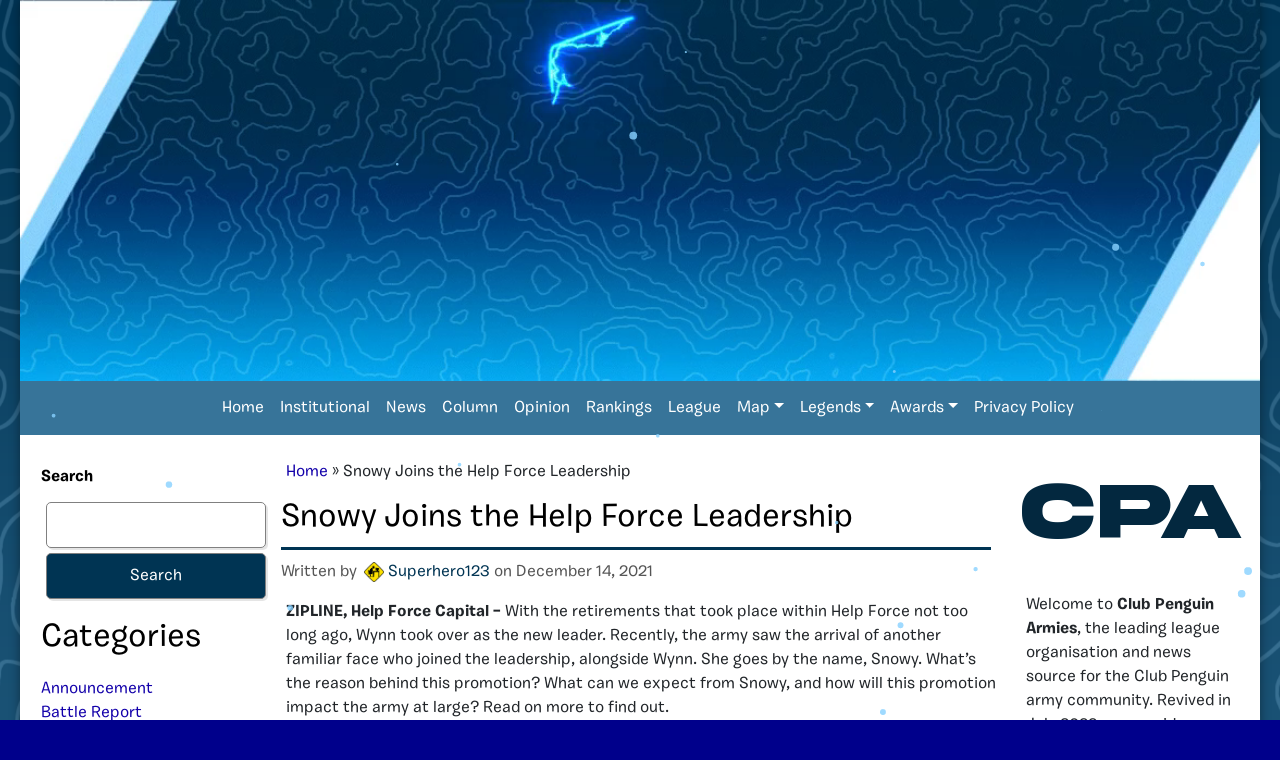

--- FILE ---
content_type: text/html; charset=UTF-8
request_url: https://cparmies.org/2021/12/14/snowy-joins-the-help-force-leadership/
body_size: 18873
content:
	<!DOCTYPE html PUBLIC "-//W3C//DTD XHTML 1.0 Transitional//EN" "http://www.w3.org/TR/xhtml1/DTD/xhtml1-transitional.dtd">
<!--[if IE 8]>
<html id="ie8" xmlns="http://www.w3.org/1999/xhtml" lang="en-US">
<![endif]-->
<!--[if !(IE 8)]><!-->
<html xmlns="http://www.w3.org/1999/xhtml" lang="en-US" style="background:darkblue">
<!--<![endif]-->
<head profile="http://gmpg.org/xfn/11">
<meta name="viewport" content="width=device-width, initial-scale=1.0">
<meta http-equiv="Content-Type" content="text/html; charset=UTF-8"/>
<title>Snowy Joins the Help Force Leadership - Club Penguin Armies</title>
<link rel="pingback" href="https://cparmies.org/xmlrpc.php"/>
<meta name='robots' content='index, follow, max-image-preview:large, max-snippet:-1, max-video-preview:-1'/>

	<!-- This site is optimized with the Yoast SEO plugin v26.8 - https://yoast.com/product/yoast-seo-wordpress/ -->
	<meta name="description" content="Recently, a familiar face joined the leadership of Help Force alongside Wynn. She goes by the name, Snowy. What does the future hold for her?"/>
	<link rel="canonical" href="https://cparmies.org/2021/12/14/snowy-joins-the-help-force-leadership/"/>
	<meta property="og:locale" content="en_US"/>
	<meta property="og:type" content="article"/>
	<meta property="og:title" content="Snowy Joins the Help Force Leadership - Club Penguin Armies"/>
	<meta property="og:description" content="Recently, a familiar face joined the leadership of Help Force alongside Wynn. She goes by the name, Snowy. What does the future hold for her?"/>
	<meta property="og:url" content="https://cparmies.org/2021/12/14/snowy-joins-the-help-force-leadership/"/>
	<meta property="og:site_name" content="Club Penguin Armies"/>
	<meta property="article:published_time" content="2021-12-14T03:16:43+00:00"/>
	<meta property="article:modified_time" content="2024-01-05T13:36:50+00:00"/>
	<meta property="og:image" content="https://www.cparmies.org/wp-content/uploads/2021/12/1-58-1024x652.png"/>
	<meta name="author" content="Superhero123"/>
	<meta name="twitter:card" content="summary_large_image"/>
	<meta name="twitter:label1" content="Written by"/>
	<meta name="twitter:data1" content="Superhero123"/>
	<meta name="twitter:label2" content="Est. reading time"/>
	<meta name="twitter:data2" content="4 minutes"/>
	<script type="application/ld+json" class="yoast-schema-graph">{"@context":"https://schema.org","@graph":[{"@type":"Article","@id":"https://cparmies.org/2021/12/14/snowy-joins-the-help-force-leadership/#article","isPartOf":{"@id":"https://cparmies.org/2021/12/14/snowy-joins-the-help-force-leadership/"},"author":{"name":"Superhero123","@id":"https://cparmies.org/#/schema/person/2e261a0cfb45a780f1198f275add47ed"},"headline":"Snowy Joins the Help Force Leadership","datePublished":"2021-12-14T03:16:43+00:00","dateModified":"2024-01-05T13:36:50+00:00","mainEntityOfPage":{"@id":"https://cparmies.org/2021/12/14/snowy-joins-the-help-force-leadership/"},"wordCount":846,"commentCount":1,"publisher":{"@id":"https://cparmies.org/#organization"},"image":{"@id":"https://cparmies.org/2021/12/14/snowy-joins-the-help-force-leadership/#primaryimage"},"thumbnailUrl":"https://www.cparmies.org/wp-content/uploads/2021/12/1-58-1024x652.png","keywords":["Aces of Ausia","Army of Club Penguin","Ayan","Christmas Chaos","CPAHQ","Help Force","HF","Legends Cup X","Legends Cup XI","People's Imperial Confederation","Pirates","Pirates of CP","Rebel Penguin Federation","Red Ravagers","Second Silver Rush War","Snow","Snowy","Summer Bash","Vengeance Alliance","Water Vikings","Western Bloc","World War VIII"],"articleSection":["Latest News"],"inLanguage":"en-US","potentialAction":[{"@type":"CommentAction","name":"Comment","target":["https://cparmies.org/2021/12/14/snowy-joins-the-help-force-leadership/#respond"]}]},{"@type":"WebPage","@id":"https://cparmies.org/2021/12/14/snowy-joins-the-help-force-leadership/","url":"https://cparmies.org/2021/12/14/snowy-joins-the-help-force-leadership/","name":"Snowy Joins the Help Force Leadership - Club Penguin Armies","isPartOf":{"@id":"https://cparmies.org/#website"},"primaryImageOfPage":{"@id":"https://cparmies.org/2021/12/14/snowy-joins-the-help-force-leadership/#primaryimage"},"image":{"@id":"https://cparmies.org/2021/12/14/snowy-joins-the-help-force-leadership/#primaryimage"},"thumbnailUrl":"https://www.cparmies.org/wp-content/uploads/2021/12/1-58-1024x652.png","datePublished":"2021-12-14T03:16:43+00:00","dateModified":"2024-01-05T13:36:50+00:00","description":"Recently, a familiar face joined the leadership of Help Force alongside Wynn. She goes by the name, Snowy. What does the future hold for her?","breadcrumb":{"@id":"https://cparmies.org/2021/12/14/snowy-joins-the-help-force-leadership/#breadcrumb"},"inLanguage":"en-US","potentialAction":[{"@type":"ReadAction","target":["https://cparmies.org/2021/12/14/snowy-joins-the-help-force-leadership/"]}]},{"@type":"ImageObject","inLanguage":"en-US","@id":"https://cparmies.org/2021/12/14/snowy-joins-the-help-force-leadership/#primaryimage","url":"https://www.cparmies.org/wp-content/uploads/2021/12/1-58-1024x652.png","contentUrl":"https://www.cparmies.org/wp-content/uploads/2021/12/1-58-1024x652.png"},{"@type":"BreadcrumbList","@id":"https://cparmies.org/2021/12/14/snowy-joins-the-help-force-leadership/#breadcrumb","itemListElement":[{"@type":"ListItem","position":1,"name":"Home","item":"https://cparmies.org/"},{"@type":"ListItem","position":2,"name":"Snowy Joins the Help Force Leadership"}]},{"@type":"WebSite","@id":"https://cparmies.org/#website","url":"https://cparmies.org/","name":"Club Penguin Armies","description":"The Premier Club Penguin Army League &amp; Media Organization","publisher":{"@id":"https://cparmies.org/#organization"},"potentialAction":[{"@type":"SearchAction","target":{"@type":"EntryPoint","urlTemplate":"https://cparmies.org/?s={search_term_string}"},"query-input":{"@type":"PropertyValueSpecification","valueRequired":true,"valueName":"search_term_string"}}],"inLanguage":"en-US"},{"@type":"Organization","@id":"https://cparmies.org/#organization","name":"Club Penguin Armies","url":"https://cparmies.org/","logo":{"@type":"ImageObject","inLanguage":"en-US","@id":"https://cparmies.org/#/schema/logo/image/","url":"https://cparmies.org/wp-content/uploads/2022/07/cpa-formation-1.png","contentUrl":"https://cparmies.org/wp-content/uploads/2022/07/cpa-formation-1.png","width":1393,"height":915,"caption":"Club Penguin Armies"},"image":{"@id":"https://cparmies.org/#/schema/logo/image/"}},{"@type":"Person","@id":"https://cparmies.org/#/schema/person/2e261a0cfb45a780f1198f275add47ed","name":"Superhero123","image":{"@type":"ImageObject","inLanguage":"en-US","@id":"https://cparmies.org/#/schema/person/image/","url":"https://secure.gravatar.com/avatar/8ce1bfbf3dbcfb85a430f885f29231ca461ce9aa9557aea5f20f0755f000ff07?s=96&d=mm&r=g","contentUrl":"https://secure.gravatar.com/avatar/8ce1bfbf3dbcfb85a430f885f29231ca461ce9aa9557aea5f20f0755f000ff07?s=96&d=mm&r=g","caption":"Superhero123"},"sameAs":["https://cparmies.org/wordpress"],"url":"https://cparmies.org/author/superhero123/"}]}</script>
	<!-- / Yoast SEO plugin. -->


<link rel="alternate" type="application/rss+xml" title="Club Penguin Armies &raquo; Feed" href="https://cparmies.org/feed/"/>
<link rel="alternate" type="application/rss+xml" title="Club Penguin Armies &raquo; Comments Feed" href="https://cparmies.org/comments/feed/"/>
<script type="text/javascript" id="wpp-js" src="https://cparmies.org/wp-content/plugins/wordpress-popular-posts/assets/js/wpp.min.js?ver=7.3.6" data-sampling="0" data-sampling-rate="100" data-api-url="https://cparmies.org/wp-json/wordpress-popular-posts" data-post-id="6378" data-token="38dea142fa" data-lang="0" data-debug="0"></script>
<link rel="alternate" type="application/rss+xml" title="Club Penguin Armies &raquo; Snowy Joins the Help Force Leadership Comments Feed" href="https://cparmies.org/2021/12/14/snowy-joins-the-help-force-leadership/feed/"/>
<style id='wp-img-auto-sizes-contain-inline-css' type='text/css'>img:is([sizes=auto i],[sizes^="auto," i]){contain-intrinsic-size:3000px 1500px}</style>

<link rel='stylesheet' id='wp-block-library-css' href='https://cparmies.org/wp-includes/css/dist/block-library/style.min.css?ver=6.9' type='text/css' media='all'/>
<style id='wp-block-archives-inline-css' type='text/css'>.wp-block-archives{box-sizing:border-box}.wp-block-archives-dropdown label{display:block}</style>
<style id='wp-block-categories-inline-css' type='text/css'>.wp-block-categories{box-sizing:border-box}.wp-block-categories.alignleft{margin-right:2em}.wp-block-categories.alignright{margin-left:2em}.wp-block-categories.wp-block-categories-dropdown.aligncenter{text-align:center}.wp-block-categories .wp-block-categories__label{display:block;width:100%}</style>
<style id='wp-block-heading-inline-css' type='text/css'>h1:where(.wp-block-heading).has-background,h2:where(.wp-block-heading).has-background,h3:where(.wp-block-heading).has-background,h4:where(.wp-block-heading).has-background,h5:where(.wp-block-heading).has-background,h6:where(.wp-block-heading).has-background{padding:1.25em 2.375em}h1.has-text-align-left[style*=writing-mode]:where([style*=vertical-lr]),h1.has-text-align-right[style*=writing-mode]:where([style*=vertical-rl]),h2.has-text-align-left[style*=writing-mode]:where([style*=vertical-lr]),h2.has-text-align-right[style*=writing-mode]:where([style*=vertical-rl]),h3.has-text-align-left[style*=writing-mode]:where([style*=vertical-lr]),h3.has-text-align-right[style*=writing-mode]:where([style*=vertical-rl]),h4.has-text-align-left[style*=writing-mode]:where([style*=vertical-lr]),h4.has-text-align-right[style*=writing-mode]:where([style*=vertical-rl]),h5.has-text-align-left[style*=writing-mode]:where([style*=vertical-lr]),h5.has-text-align-right[style*=writing-mode]:where([style*=vertical-rl]),h6.has-text-align-left[style*=writing-mode]:where([style*=vertical-lr]),h6.has-text-align-right[style*=writing-mode]:where([style*=vertical-rl]){rotate:180deg}</style>
<style id='wp-block-image-inline-css' type='text/css'>.wp-block-image>a,.wp-block-image>figure>a{display:inline-block}.wp-block-image img{box-sizing:border-box;height:auto;max-width:100%;vertical-align:bottom}@media not (prefers-reduced-motion){.wp-block-image img.hide{visibility:hidden}.wp-block-image img.show{animation:show-content-image .4s}}.wp-block-image[style*="border-radius"] img,.wp-block-image[style*="border-radius"]>a{border-radius:inherit}.wp-block-image.has-custom-border img{box-sizing:border-box}.wp-block-image.aligncenter{text-align:center}.wp-block-image.alignfull>a,.wp-block-image.alignwide>a{width:100%}.wp-block-image.alignfull img,.wp-block-image.alignwide img{height:auto;width:100%}.wp-block-image .aligncenter,.wp-block-image .alignleft,.wp-block-image .alignright,.wp-block-image.aligncenter,.wp-block-image.alignleft,.wp-block-image.alignright{display:table}.wp-block-image .aligncenter>figcaption,.wp-block-image .alignleft>figcaption,.wp-block-image .alignright>figcaption,.wp-block-image.aligncenter>figcaption,.wp-block-image.alignleft>figcaption,.wp-block-image.alignright>figcaption{caption-side:bottom;display:table-caption}.wp-block-image .alignleft{float:left;margin:.5em 1em .5em 0}.wp-block-image .alignright{float:right;margin:.5em 0 .5em 1em}.wp-block-image .aligncenter{margin-left:auto;margin-right:auto}.wp-block-image :where(figcaption){margin-bottom:1em;margin-top:.5em}.wp-block-image.is-style-circle-mask img{border-radius:9999px}@supports ((-webkit-mask-image:none) or (mask-image:none)) or (-webkit-mask-image:none){.wp-block-image.is-style-circle-mask img{border-radius:0;-webkit-mask-image:url('data:image/svg+xml;utf8,<svg viewBox="0 0 100 100" xmlns="http://www.w3.org/2000/svg"><circle cx="50" cy="50" r="50"/></svg>');mask-image:url('data:image/svg+xml;utf8,<svg viewBox="0 0 100 100" xmlns="http://www.w3.org/2000/svg"><circle cx="50" cy="50" r="50"/></svg>');mask-mode:alpha;-webkit-mask-position:center;mask-position:center;-webkit-mask-repeat:no-repeat;mask-repeat:no-repeat;-webkit-mask-size:contain;mask-size:contain}}:root :where(.wp-block-image.is-style-rounded img,.wp-block-image .is-style-rounded img){border-radius:9999px}.wp-block-image figure{margin:0}.wp-lightbox-container{display:flex;flex-direction:column;position:relative}.wp-lightbox-container img{cursor:zoom-in}.wp-lightbox-container img:hover+button{opacity:1}.wp-lightbox-container button{align-items:center;backdrop-filter:blur(16px) saturate(180%);background-color:#5a5a5a40;border:none;border-radius:4px;cursor:zoom-in;display:flex;height:20px;justify-content:center;opacity:0;padding:0;position:absolute;right:16px;text-align:center;top:16px;width:20px;z-index:100}@media not (prefers-reduced-motion){.wp-lightbox-container button{transition:opacity .2s ease}}.wp-lightbox-container button:focus-visible{outline:3px auto #5a5a5a40;outline:3px auto -webkit-focus-ring-color;outline-offset:3px}.wp-lightbox-container button:hover{cursor:pointer;opacity:1}.wp-lightbox-container button:focus{opacity:1}.wp-lightbox-container button:focus,.wp-lightbox-container button:hover,.wp-lightbox-container button:not(:hover):not(:active):not(.has-background){background-color:#5a5a5a40;border:none}.wp-lightbox-overlay{box-sizing:border-box;cursor:zoom-out;height:100vh;left:0;overflow:hidden;position:fixed;top:0;visibility:hidden;width:100%;z-index:100000}.wp-lightbox-overlay .close-button{align-items:center;cursor:pointer;display:flex;justify-content:center;min-height:40px;min-width:40px;padding:0;position:absolute;right:calc(env(safe-area-inset-right) + 16px);top:calc(env(safe-area-inset-top) + 16px);z-index:5000000}.wp-lightbox-overlay .close-button:focus,.wp-lightbox-overlay .close-button:hover,.wp-lightbox-overlay .close-button:not(:hover):not(:active):not(.has-background){background:none;border:none}.wp-lightbox-overlay .lightbox-image-container{height:var(--wp--lightbox-container-height);left:50%;overflow:hidden;position:absolute;top:50%;transform:translate(-50%,-50%);transform-origin:top left;width:var(--wp--lightbox-container-width);z-index:9999999999}.wp-lightbox-overlay .wp-block-image{align-items:center;box-sizing:border-box;display:flex;height:100%;justify-content:center;margin:0;position:relative;transform-origin:0 0;width:100%;z-index:3000000}.wp-lightbox-overlay .wp-block-image img{height:var(--wp--lightbox-image-height);min-height:var(--wp--lightbox-image-height);min-width:var(--wp--lightbox-image-width);width:var(--wp--lightbox-image-width)}.wp-lightbox-overlay .wp-block-image figcaption{display:none}.wp-lightbox-overlay button{background:none;border:none}.wp-lightbox-overlay .scrim{background-color:#fff;height:100%;opacity:.9;position:absolute;width:100%;z-index:2000000}.wp-lightbox-overlay.active{visibility:visible}@media not (prefers-reduced-motion){.wp-lightbox-overlay.active{animation:turn-on-visibility .25s both}.wp-lightbox-overlay.active img{animation:turn-on-visibility .35s both}.wp-lightbox-overlay.show-closing-animation:not(.active){animation:turn-off-visibility .35s both}.wp-lightbox-overlay.show-closing-animation:not(.active) img{animation:turn-off-visibility .25s both}.wp-lightbox-overlay.zoom.active{animation:none;opacity:1;visibility:visible}.wp-lightbox-overlay.zoom.active .lightbox-image-container{animation:lightbox-zoom-in .4s}.wp-lightbox-overlay.zoom.active .lightbox-image-container img{animation:none}.wp-lightbox-overlay.zoom.active .scrim{animation:turn-on-visibility .4s forwards}.wp-lightbox-overlay.zoom.show-closing-animation:not(.active){animation:none}.wp-lightbox-overlay.zoom.show-closing-animation:not(.active) .lightbox-image-container{animation:lightbox-zoom-out .4s}.wp-lightbox-overlay.zoom.show-closing-animation:not(.active) .lightbox-image-container img{animation:none}.wp-lightbox-overlay.zoom.show-closing-animation:not(.active) .scrim{animation:turn-off-visibility .4s forwards}}@keyframes show-content-image{0%{visibility:hidden}99%{visibility:hidden}to{visibility:visible}}@keyframes turn-on-visibility{0%{opacity:0}to{opacity:1}}@keyframes turn-off-visibility{0%{opacity:1;visibility:visible}99%{opacity:0;visibility:visible}to{opacity:0;visibility:hidden}}@keyframes lightbox-zoom-in{0%{transform:translate(calc((-100vw + var(--wp--lightbox-scrollbar-width))/2 + var(--wp--lightbox-initial-left-position)),calc(-50vh + var(--wp--lightbox-initial-top-position))) scale(var(--wp--lightbox-scale))}to{transform:translate(-50%,-50%) scale(1)}}@keyframes lightbox-zoom-out{0%{transform:translate(-50%,-50%) scale(1);visibility:visible}99%{visibility:visible}to{transform:translate(calc((-100vw + var(--wp--lightbox-scrollbar-width))/2 + var(--wp--lightbox-initial-left-position)),calc(-50vh + var(--wp--lightbox-initial-top-position))) scale(var(--wp--lightbox-scale));visibility:hidden}}</style>
<style id='wp-block-image-theme-inline-css' type='text/css'>:root :where(.wp-block-image figcaption){color:#555;font-size:13px;text-align:center}.is-dark-theme :root :where(.wp-block-image figcaption){color:#ffffffa6}.wp-block-image{margin:0 0 1em}</style>
<style id='wp-block-search-inline-css' type='text/css'>.wp-block-search__button{margin-left:10px;word-break:normal}.wp-block-search__button.has-icon{line-height:0}.wp-block-search__button svg{height:1.25em;min-height:24px;min-width:24px;width:1.25em;fill:currentColor;vertical-align:text-bottom}:where(.wp-block-search__button){border:1px solid #ccc;padding:6px 10px}.wp-block-search__inside-wrapper{display:flex;flex:auto;flex-wrap:nowrap;max-width:100%}.wp-block-search__label{width:100%}.wp-block-search.wp-block-search__button-only .wp-block-search__button{box-sizing:border-box;display:flex;flex-shrink:0;justify-content:center;margin-left:0;max-width:100%}.wp-block-search.wp-block-search__button-only .wp-block-search__inside-wrapper{min-width:0!important;transition-property:width}.wp-block-search.wp-block-search__button-only .wp-block-search__input{flex-basis:100%;transition-duration:.3s}.wp-block-search.wp-block-search__button-only.wp-block-search__searchfield-hidden,.wp-block-search.wp-block-search__button-only.wp-block-search__searchfield-hidden .wp-block-search__inside-wrapper{overflow:hidden}.wp-block-search.wp-block-search__button-only.wp-block-search__searchfield-hidden .wp-block-search__input{border-left-width:0!important;border-right-width:0!important;flex-basis:0;flex-grow:0;margin:0;min-width:0!important;padding-left:0!important;padding-right:0!important;width:0!important}:where(.wp-block-search__input){appearance:none;border:1px solid #949494;flex-grow:1;font-family:inherit;font-size:inherit;font-style:inherit;font-weight:inherit;letter-spacing:inherit;line-height:inherit;margin-left:0;margin-right:0;min-width:3rem;padding:8px;text-decoration:unset!important;text-transform:inherit}:where(.wp-block-search__button-inside .wp-block-search__inside-wrapper){background-color:#fff;border:1px solid #949494;box-sizing:border-box;padding:4px}:where(.wp-block-search__button-inside .wp-block-search__inside-wrapper) .wp-block-search__input{border:none;border-radius:0;padding:0 4px}:where(.wp-block-search__button-inside .wp-block-search__inside-wrapper) .wp-block-search__input:focus{outline:none}:where(.wp-block-search__button-inside .wp-block-search__inside-wrapper) :where(.wp-block-search__button){padding:4px 8px}.wp-block-search.aligncenter .wp-block-search__inside-wrapper{margin:auto}.wp-block[data-align="right"] .wp-block-search.wp-block-search__button-only .wp-block-search__inside-wrapper{float:right}</style>
<style id='wp-block-search-theme-inline-css' type='text/css'>.wp-block-search .wp-block-search__label{font-weight:700}.wp-block-search__button{border:1px solid #ccc;padding:.375em .625em}</style>
<style id='wp-block-paragraph-inline-css' type='text/css'>.is-small-text{font-size:.875em}.is-regular-text{font-size:1em}.is-large-text{font-size:2.25em}.is-larger-text{font-size:3em}.has-drop-cap:not(:focus):first-letter{float:left;font-size:8.4em;font-style:normal;font-weight:100;line-height:.68;margin:.05em .1em 0 0;text-transform:uppercase}body.rtl .has-drop-cap:not(:focus):first-letter{float:none;margin-left:.1em}p.has-drop-cap.has-background{overflow:hidden}:root :where(p.has-background){padding:1.25em 2.375em}:where(p.has-text-color:not(.has-link-color)) a{color:inherit}p.has-text-align-left[style*="writing-mode:vertical-lr"],p.has-text-align-right[style*="writing-mode:vertical-rl"]{rotate:180deg}</style>
<style id='global-styles-inline-css' type='text/css'>:root{--wp--preset--aspect-ratio--square:1;--wp--preset--aspect-ratio--4-3: 4/3;--wp--preset--aspect-ratio--3-4: 3/4;--wp--preset--aspect-ratio--3-2: 3/2;--wp--preset--aspect-ratio--2-3: 2/3;--wp--preset--aspect-ratio--16-9: 16/9;--wp--preset--aspect-ratio--9-16: 9/16;--wp--preset--color--black:#000;--wp--preset--color--cyan-bluish-gray:#abb8c3;--wp--preset--color--white:#fff;--wp--preset--color--pale-pink:#f78da7;--wp--preset--color--vivid-red:#cf2e2e;--wp--preset--color--luminous-vivid-orange:#ff6900;--wp--preset--color--luminous-vivid-amber:#fcb900;--wp--preset--color--light-green-cyan:#7bdcb5;--wp--preset--color--vivid-green-cyan:#00d084;--wp--preset--color--pale-cyan-blue:#8ed1fc;--wp--preset--color--vivid-cyan-blue:#0693e3;--wp--preset--color--vivid-purple:#9b51e0;--wp--preset--gradient--vivid-cyan-blue-to-vivid-purple:linear-gradient(135deg,#0693e3 0%,#9b51e0 100%);--wp--preset--gradient--light-green-cyan-to-vivid-green-cyan:linear-gradient(135deg,#7adcb4 0%,#00d082 100%);--wp--preset--gradient--luminous-vivid-amber-to-luminous-vivid-orange:linear-gradient(135deg,#fcb900 0%,#ff6900 100%);--wp--preset--gradient--luminous-vivid-orange-to-vivid-red:linear-gradient(135deg,#ff6900 0%,#cf2e2e 100%);--wp--preset--gradient--very-light-gray-to-cyan-bluish-gray:linear-gradient(135deg,#eee 0%,#a9b8c3 100%);--wp--preset--gradient--cool-to-warm-spectrum:linear-gradient(135deg,#4aeadc 0%,#9778d1 20%,#cf2aba 40%,#ee2c82 60%,#fb6962 80%,#fef84c 100%);--wp--preset--gradient--blush-light-purple:linear-gradient(135deg,#ffceec 0%,#9896f0 100%);--wp--preset--gradient--blush-bordeaux:linear-gradient(135deg,#fecda5 0%,#fe2d2d 50%,#6b003e 100%);--wp--preset--gradient--luminous-dusk:linear-gradient(135deg,#ffcb70 0%,#c751c0 50%,#4158d0 100%);--wp--preset--gradient--pale-ocean:linear-gradient(135deg,#fff5cb 0%,#b6e3d4 50%,#33a7b5 100%);--wp--preset--gradient--electric-grass:linear-gradient(135deg,#caf880 0%,#71ce7e 100%);--wp--preset--gradient--midnight:linear-gradient(135deg,#020381 0%,#2874fc 100%);--wp--preset--font-size--small:13px;--wp--preset--font-size--medium:20px;--wp--preset--font-size--large:36px;--wp--preset--font-size--x-large:42px;--wp--preset--spacing--20:.44rem;--wp--preset--spacing--30:.67rem;--wp--preset--spacing--40:1rem;--wp--preset--spacing--50:1.5rem;--wp--preset--spacing--60:2.25rem;--wp--preset--spacing--70:3.38rem;--wp--preset--spacing--80:5.06rem;--wp--preset--shadow--natural:6px 6px 9px rgba(0,0,0,.2);--wp--preset--shadow--deep:12px 12px 50px rgba(0,0,0,.4);--wp--preset--shadow--sharp:6px 6px 0 rgba(0,0,0,.2);--wp--preset--shadow--outlined:6px 6px 0 -3px #fff , 6px 6px #000;--wp--preset--shadow--crisp:6px 6px 0 #000}:where(.is-layout-flex){gap:.5em}:where(.is-layout-grid){gap:.5em}body .is-layout-flex{display:flex}.is-layout-flex{flex-wrap:wrap;align-items:center}.is-layout-flex > :is(*, div){margin:0}body .is-layout-grid{display:grid}.is-layout-grid > :is(*, div){margin:0}:where(.wp-block-columns.is-layout-flex){gap:2em}:where(.wp-block-columns.is-layout-grid){gap:2em}:where(.wp-block-post-template.is-layout-flex){gap:1.25em}:where(.wp-block-post-template.is-layout-grid){gap:1.25em}.has-black-color{color:var(--wp--preset--color--black)!important}.has-cyan-bluish-gray-color{color:var(--wp--preset--color--cyan-bluish-gray)!important}.has-white-color{color:var(--wp--preset--color--white)!important}.has-pale-pink-color{color:var(--wp--preset--color--pale-pink)!important}.has-vivid-red-color{color:var(--wp--preset--color--vivid-red)!important}.has-luminous-vivid-orange-color{color:var(--wp--preset--color--luminous-vivid-orange)!important}.has-luminous-vivid-amber-color{color:var(--wp--preset--color--luminous-vivid-amber)!important}.has-light-green-cyan-color{color:var(--wp--preset--color--light-green-cyan)!important}.has-vivid-green-cyan-color{color:var(--wp--preset--color--vivid-green-cyan)!important}.has-pale-cyan-blue-color{color:var(--wp--preset--color--pale-cyan-blue)!important}.has-vivid-cyan-blue-color{color:var(--wp--preset--color--vivid-cyan-blue)!important}.has-vivid-purple-color{color:var(--wp--preset--color--vivid-purple)!important}.has-black-background-color{background-color:var(--wp--preset--color--black)!important}.has-cyan-bluish-gray-background-color{background-color:var(--wp--preset--color--cyan-bluish-gray)!important}.has-white-background-color{background-color:var(--wp--preset--color--white)!important}.has-pale-pink-background-color{background-color:var(--wp--preset--color--pale-pink)!important}.has-vivid-red-background-color{background-color:var(--wp--preset--color--vivid-red)!important}.has-luminous-vivid-orange-background-color{background-color:var(--wp--preset--color--luminous-vivid-orange)!important}.has-luminous-vivid-amber-background-color{background-color:var(--wp--preset--color--luminous-vivid-amber)!important}.has-light-green-cyan-background-color{background-color:var(--wp--preset--color--light-green-cyan)!important}.has-vivid-green-cyan-background-color{background-color:var(--wp--preset--color--vivid-green-cyan)!important}.has-pale-cyan-blue-background-color{background-color:var(--wp--preset--color--pale-cyan-blue)!important}.has-vivid-cyan-blue-background-color{background-color:var(--wp--preset--color--vivid-cyan-blue)!important}.has-vivid-purple-background-color{background-color:var(--wp--preset--color--vivid-purple)!important}.has-black-border-color{border-color:var(--wp--preset--color--black)!important}.has-cyan-bluish-gray-border-color{border-color:var(--wp--preset--color--cyan-bluish-gray)!important}.has-white-border-color{border-color:var(--wp--preset--color--white)!important}.has-pale-pink-border-color{border-color:var(--wp--preset--color--pale-pink)!important}.has-vivid-red-border-color{border-color:var(--wp--preset--color--vivid-red)!important}.has-luminous-vivid-orange-border-color{border-color:var(--wp--preset--color--luminous-vivid-orange)!important}.has-luminous-vivid-amber-border-color{border-color:var(--wp--preset--color--luminous-vivid-amber)!important}.has-light-green-cyan-border-color{border-color:var(--wp--preset--color--light-green-cyan)!important}.has-vivid-green-cyan-border-color{border-color:var(--wp--preset--color--vivid-green-cyan)!important}.has-pale-cyan-blue-border-color{border-color:var(--wp--preset--color--pale-cyan-blue)!important}.has-vivid-cyan-blue-border-color{border-color:var(--wp--preset--color--vivid-cyan-blue)!important}.has-vivid-purple-border-color{border-color:var(--wp--preset--color--vivid-purple)!important}.has-vivid-cyan-blue-to-vivid-purple-gradient-background{background:var(--wp--preset--gradient--vivid-cyan-blue-to-vivid-purple)!important}.has-light-green-cyan-to-vivid-green-cyan-gradient-background{background:var(--wp--preset--gradient--light-green-cyan-to-vivid-green-cyan)!important}.has-luminous-vivid-amber-to-luminous-vivid-orange-gradient-background{background:var(--wp--preset--gradient--luminous-vivid-amber-to-luminous-vivid-orange)!important}.has-luminous-vivid-orange-to-vivid-red-gradient-background{background:var(--wp--preset--gradient--luminous-vivid-orange-to-vivid-red)!important}.has-very-light-gray-to-cyan-bluish-gray-gradient-background{background:var(--wp--preset--gradient--very-light-gray-to-cyan-bluish-gray)!important}.has-cool-to-warm-spectrum-gradient-background{background:var(--wp--preset--gradient--cool-to-warm-spectrum)!important}.has-blush-light-purple-gradient-background{background:var(--wp--preset--gradient--blush-light-purple)!important}.has-blush-bordeaux-gradient-background{background:var(--wp--preset--gradient--blush-bordeaux)!important}.has-luminous-dusk-gradient-background{background:var(--wp--preset--gradient--luminous-dusk)!important}.has-pale-ocean-gradient-background{background:var(--wp--preset--gradient--pale-ocean)!important}.has-electric-grass-gradient-background{background:var(--wp--preset--gradient--electric-grass)!important}.has-midnight-gradient-background{background:var(--wp--preset--gradient--midnight)!important}.has-small-font-size{font-size:var(--wp--preset--font-size--small)!important}.has-medium-font-size{font-size:var(--wp--preset--font-size--medium)!important}.has-large-font-size{font-size:var(--wp--preset--font-size--large)!important}.has-x-large-font-size{font-size:var(--wp--preset--font-size--x-large)!important}</style>

<style id='classic-theme-styles-inline-css' type='text/css'>.wp-block-button__link{color:#fff;background-color:#32373c;border-radius:9999px;box-shadow:none;text-decoration:none;padding:calc(.667em + 2px) calc(1.333em + 2px);font-size:1.125em}.wp-block-file__button{background:#32373c;color:#fff;text-decoration:none}</style>
<style id='font-awesome-svg-styles-default-inline-css' type='text/css'>.svg-inline--fa{display:inline-block;height:1em;overflow:visible;vertical-align:-.125em}</style>
<link rel='stylesheet' id='font-awesome-svg-styles-css' href='https://cparmies.org/wp-content/uploads/font-awesome/v6.6.0/css/svg-with-js.css' type='text/css' media='all'/>
<style id='font-awesome-svg-styles-inline-css' type='text/css'>.wp-block-font-awesome-icon svg::before,.wp-rich-text-font-awesome-icon svg::before{content:unset}</style>
<link rel='stylesheet' id='wordpress-popular-posts-css-css' href='https://cparmies.org/wp-content/plugins/wordpress-popular-posts/assets/css/wpp.css?ver=7.3.6' type='text/css' media='all'/>
<link rel='stylesheet' id='penguin-stylesheet-css' href='https://cparmies.org/wp-content/themes/Penguin/assets/css/penguin.css?ver=1' type='text/css' media=''/>
<link rel='stylesheet' id='rankings-stylesheet-css' href='https://cparmies.org/wp-content/themes/Penguin/assets/css/rankings.css?ver=1' type='text/css' media=''/>
<link rel='stylesheet' id='bootstrap-stylesheet-css' href='https://maxcdn.bootstrapcdn.com/bootstrap/4.0.0/css/bootstrap.min.css?ver=1' type='text/css' media=''/>
<link rel='stylesheet' id='penguin-web-stylesheet-css' href='https://cparmies.org/wp-content/themes/Penguin/assets/css/web.css?ver=1' type='text/css' media=''/>
<link rel='stylesheet' id='font-awesome-official-css' href='https://use.fontawesome.com/releases/v6.6.0/css/all.css' type='text/css' media='all' integrity="sha384-h/hnnw1Bi4nbpD6kE7nYfCXzovi622sY5WBxww8ARKwpdLj5kUWjRuyiXaD1U2JT" crossorigin="anonymous"/>
<link rel='stylesheet' id='font-awesome-official-v4shim-css' href='https://use.fontawesome.com/releases/v6.6.0/css/v4-shims.css' type='text/css' media='all' integrity="sha384-Heamg4F/EELwbmnBJapxaWTkcdX/DCrJpYgSshI5BkI7xghn3RvDcpG+1xUJt/7K" crossorigin="anonymous"/>
<script type="text/javascript" src="https://cparmies.org/wp-includes/js/jquery/jquery.min.js?ver=3.7.1" id="jquery-core-js"></script>
<script type="text/javascript" src="https://cparmies.org/wp-includes/js/jquery/jquery-migrate.min.js?ver=3.4.1" id="jquery-migrate-js"></script>

            <style id="wpp-loading-animation-styles">@-webkit-keyframes bgslide{from{background-position-x:0}to{background-position-x:-200%}}@keyframes bgslide{from{background-position-x:0}to{background-position-x:-200%}}.wpp-widget-block-placeholder,.wpp-shortcode-placeholder{margin:0 auto;width:60px;height:3px;background:#dd3737;background:linear-gradient(90deg,#dd3737 0%,#571313 10%,#dd3737 100%);background-size:200% auto;border-radius:3px;-webkit-animation:bgslide 1s infinite linear;animation:bgslide 1s infinite linear}</style>
                <style>
                p#breadcrumbs {
            border-left: 0px #377499 solid;
        }
        .penguin-header-menu {
            background: #377499;
        }
        .penguin-header-menu li ul {
            background: #003453;
        }
        a.nav-link:hover {
            background:  #2b536f;
            color: #ffffff!important;
        }
        .footer-common-color {
            color: #ffffff;
            background: #024f84;
        }
        .footer-common-color a {
            color: #ffffff;
        }
        a {
            color:  #1300aa;
        }
        button.wp-block-search__button, input[type=submit], button {
            background:  #003453!important;
            color:  #fff!important;
        }
        .penguin-body {
            background:  #ffffff;
        }

        .penguin-left-sidebar {
            /*background:  #ffffff;*/
            color: #000000;
        }
        .penguin-left-sidebar a {
            color:  #1300aa;
        }
        
        .widget-title, h2.widget-title {
            color: #000000;
        }

        h2.homepage_content_title, .penguin-single-post-title, blockquote {
           border-color: #003453;
           color: #000000        }
        .penguin-article .d-flex {
            background: #f3f3f3;
        }
        .article-card-title a {
            color: #000000!important;
        }

        .penguin-card-info .byline {
            color: #555555;
        }

        .penguin-card-info .byline a {
            color: #003453;
        }

        .penguin-article-single .byline {
            color: #555555;
        }
        .penguin-article-single .byline a{
            color: #003453;
        }
            </style>
<style type="text/css" id="custom-background-css">
body.custom-background { background-image: url("https://cparmies.org/wp-content/uploads/2025/12/cpawebsitebg.png"); background-position: center center; background-size: cover; background-repeat: no-repeat; background-attachment: fixed; }
</style>
	<link rel="icon" href="https://cparmies.org/wp-content/uploads/2024/01/cropped-favicon-32x32.png" sizes="32x32"/>
<link rel="icon" href="https://cparmies.org/wp-content/uploads/2024/01/cropped-favicon-192x192.png" sizes="192x192"/>
<link rel="apple-touch-icon" href="https://cparmies.org/wp-content/uploads/2024/01/cropped-favicon-180x180.png"/>
<meta name="msapplication-TileImage" content="https://cparmies.org/wp-content/uploads/2024/01/cropped-favicon-270x270.png"/>
</head>
<body class="wp-singular post-template-default single single-post postid-6378 single-format-standard custom-background wp-theme-Penguin">
	<!---->
			<style>
.breaking_news_content {
background-color: darkred;
padding: 10px;
/* z-index: 9999; */
margin-bottom: 10px;
text-align: center;
position: fixed;
z-index: 9999;
width:100%
}

.breaking_news_content a{
color:white
}

.breaking_news_title {
	color: rgb(231, 108, 108);
	animation: blinker 1s linear infinite;
}

@keyframes blinker {
  50% {
    color: white;
  }
}

</style>
	<div id="message"></div>
	<div class="container penguin-container">

		<div id="penguin-header">
				
        <video width="1140" height="350" class="penguin-header-video" playsinline="true" autoplay loop muted>
            <source src="https://cparmies.org/wp-content/uploads/2024/01/PNSBKgA.mp4" type="video/mp4"/>
            Your browser does not support the video tag.
         </video>									<nav id="navbar_top" class="navbar navbar-expand-lg navbar-dark nav penguin-header-menu">
						<a class="navbar-brand" href="	https://cparmies.org">
															
													</a>
						<button class="navbar-toggler" type="button" data-toggle="collapse" data-target="#navbarSupportedContent" aria-controls="navbarSupportedContent" aria-expanded="false" aria-label="Toggle navigation">
							<span class="navbar-toggler-icon"></span>
						</button>

						<div class="collapse navbar-collapse justify-content-center" id="navbarSupportedContent">
							<ul class="navbar-nav"><li id="menu-item-13017" class="menu-item menu-item-type-custom menu-item-object-custom menu-item-13017 nav-item"><a href="https://www.cparmies.org" class="nav-link">Home</a></li>
<li id="menu-item-15144" class="menu-item menu-item-type-post_type menu-item-object-page menu-item-15144 nav-item"><a href="https://cparmies.org/cpa-institutional/" class="nav-link">Institutional</a></li>
<li id="menu-item-15151" class="menu-item menu-item-type-taxonomy menu-item-object-category current-post-ancestor current-menu-parent current-post-parent menu-item-15151 nav-item"><a href="https://cparmies.org/category/news/" class="nav-link">News</a></li>
<li id="menu-item-67644" class="menu-item menu-item-type-taxonomy menu-item-object-category menu-item-67644 nav-item"><a href="https://cparmies.org/category/column/" class="nav-link">Column</a></li>
<li id="menu-item-15185" class="menu-item menu-item-type-taxonomy menu-item-object-category menu-item-15185 nav-item"><a href="https://cparmies.org/category/editorial/" class="nav-link">Opinion</a></li>
<li id="menu-item-15192" class="menu-item menu-item-type-taxonomy menu-item-object-category menu-item-15192 nav-item"><a href="https://cparmies.org/category/top-ten-armies/" class="nav-link">Rankings</a></li>
<li id="menu-item-15149" class="menu-item menu-item-type-post_type menu-item-object-page menu-item-15149 nav-item"><a href="https://cparmies.org/league/" class="nav-link">League</a></li>
<li id="menu-item-69241" class="menu-item menu-item-type-post_type menu-item-object-page menu-item-has-children menu-item-69241 nav-item"><a href="https://cparmies.org/themap/" class="nav-link dropdown-toggle">Map</a>
<ul class="sub-menu dropdown-menu" aria-labelledby="navbarDropdownMenuLink">
	<li id="menu-item-38327" class="menu-item menu-item-type-post_type menu-item-object-page menu-item-38327 nav-item"><a href="https://cparmies.org/themap/server-map-rules/" class="nav-link">Map Rules</a></li>
</ul>
</li>
<li id="menu-item-15146" class="menu-item menu-item-type-post_type menu-item-object-page menu-item-has-children menu-item-15146 nav-item"><a href="https://cparmies.org/legends/" class="nav-link dropdown-toggle">Legends</a>
<ul class="sub-menu dropdown-menu" aria-labelledby="navbarDropdownMenuLink">
	<li id="menu-item-15145" class="menu-item menu-item-type-post_type menu-item-object-page menu-item-15145 nav-item"><a href="https://cparmies.org/s-m-legends/" class="nav-link">S/M Legends</a></li>
</ul>
</li>
<li id="menu-item-46491" class="menu-item menu-item-type-custom menu-item-object-custom menu-item-has-children menu-item-46491 nav-item"><a class="nav-link dropdown-toggle">Awards</a>
<ul class="sub-menu dropdown-menu" aria-labelledby="navbarDropdownMenuLink">
	<li id="menu-item-46498" class="menu-item menu-item-type-post_type menu-item-object-page menu-item-46498 nav-item"><a href="https://cparmies.org/community-awards/" class="nav-link">Community Awards</a></li>
	<li id="menu-item-46496" class="menu-item menu-item-type-post_type menu-item-object-page menu-item-46496 nav-item"><a href="https://cparmies.org/person-of-the-year/" class="nav-link">Person of the Year</a></li>
	<li id="menu-item-46495" class="menu-item menu-item-type-post_type menu-item-object-page menu-item-46495 nav-item"><a href="https://cparmies.org/tournaments/" class="nav-link">Tournaments</a></li>
	<li id="menu-item-46497" class="menu-item menu-item-type-post_type menu-item-object-page menu-item-46497 nav-item"><a href="https://cparmies.org/memorable-members/" class="nav-link">Memorable Members</a></li>
</ul>
</li>
<li id="menu-item-19777" class="menu-item menu-item-type-post_type menu-item-object-page menu-item-19777 nav-item"><a href="https://cparmies.org/privacy/" class="nav-link">Privacy Policy</a></li>
</ul>						</div>
					</nav> 
						</div>
	<div class="penguin-body row">
	<!-- Start Obar -->

	<div class="col-sm penguin-sidebar penguin-left-sidebar">
<ul class="penguin-sidebar-items">

<aside id="block-2" class="widget custom-class widget_block widget_search"><form role="search" method="get" action="https://cparmies.org/" class="wp-block-search__button-outside wp-block-search__text-button wp-block-search"><label class="wp-block-search__label" for="wp-block-search__input-1">Search</label><div class="wp-block-search__inside-wrapper"><input class="wp-block-search__input" id="wp-block-search__input-1" placeholder="" value="" type="search" name="s" required /><button aria-label="Search" class="wp-block-search__button wp-element-button" type="submit">Search</button></div></form></aside><aside id="block-8" class="widget custom-class widget_block">
<h2 class="wp-block-heading">Categories</h2>
</aside><aside id="block-9" class="widget custom-class widget_block widget_categories"><ul class="wp-block-categories-list wp-block-categories">	<li class="cat-item cat-item-3"><a href="https://cparmies.org/category/announcement/">Announcement</a>
</li>
	<li class="cat-item cat-item-2110"><a href="https://cparmies.org/category/battle-report/">Battle Report</a>
</li>
	<li class="cat-item cat-item-1859"><a href="https://cparmies.org/category/breaking-news/">Breaking News</a>
</li>
	<li class="cat-item cat-item-1658"><a href="https://cparmies.org/category/closing-shutdown/">Closing/Shutdown</a>
</li>
	<li class="cat-item cat-item-14"><a href="https://cparmies.org/category/column/">Column</a>
</li>
	<li class="cat-item cat-item-2039"><a href="https://cparmies.org/category/comics/">Comics</a>
</li>
	<li class="cat-item cat-item-3646"><a href="https://cparmies.org/category/community/">Community</a>
</li>
	<li class="cat-item cat-item-20"><a href="https://cparmies.org/category/statement/">CPA Statement</a>
</li>
	<li class="cat-item cat-item-23"><a href="https://cparmies.org/category/editorial/">Editorials &amp; Opinion</a>
</li>
	<li class="cat-item cat-item-1301"><a href="https://cparmies.org/category/news/">Latest News</a>
</li>
	<li class="cat-item cat-item-33"><a href="https://cparmies.org/category/live-coverage/">Live Coverage</a>
</li>
	<li class="cat-item cat-item-1565"><a href="https://cparmies.org/category/new-army/">New Army</a>
</li>
	<li class="cat-item cat-item-40"><a href="https://cparmies.org/category/philosophy/">Philosophy</a>
</li>
	<li class="cat-item cat-item-1871"><a href="https://cparmies.org/category/promotion/">Promotion</a>
</li>
	<li class="cat-item cat-item-46"><a href="https://cparmies.org/category/retirement/">Retirement</a>
</li>
	<li class="cat-item cat-item-1560"><a href="https://cparmies.org/category/revival-return/">Revival/Return</a>
</li>
	<li class="cat-item cat-item-2176"><a href="https://cparmies.org/category/satire/">Satire</a>
</li>
	<li class="cat-item cat-item-1302"><a href="https://cparmies.org/category/slider/">Slider</a>
</li>
	<li class="cat-item cat-item-1723"><a href="https://cparmies.org/category/spotlight/">Spotlight</a>
</li>
	<li class="cat-item cat-item-2932"><a href="https://cparmies.org/category/story/">Story</a>
</li>
	<li class="cat-item cat-item-62"><a href="https://cparmies.org/category/top-5-moments/">Top 5 Moments</a>
</li>
	<li class="cat-item cat-item-63"><a href="https://cparmies.org/category/top-ten-armies/">Top Ten Armies</a>
</li>
	<li class="cat-item cat-item-64"><a href="https://cparmies.org/category/tournament/">Tournament</a>
</li>
	<li class="cat-item cat-item-66"><a href="https://cparmies.org/category/war/">War</a>
</li>
</ul></aside><aside id="block-10" class="widget custom-class widget_block">
<h2 class="wp-block-heading">Archives</h2>
</aside><aside id="block-15" class="widget custom-class widget_block widget_archive"><div class="wp-block-archives-dropdown wp-block-archives"><label for="wp-block-archives-2" class="wp-block-archives__label screen-reader-text">Archives</label>
		<select id="wp-block-archives-2" name="archive-dropdown">
		<option value="">Select Month</option>	<option value='https://cparmies.org/2026/01/'> January 2026 &nbsp;(42)</option>
	<option value='https://cparmies.org/2025/12/'> December 2025 &nbsp;(120)</option>
	<option value='https://cparmies.org/2025/11/'> November 2025 &nbsp;(58)</option>
	<option value='https://cparmies.org/2025/10/'> October 2025 &nbsp;(73)</option>
	<option value='https://cparmies.org/2025/09/'> September 2025 &nbsp;(47)</option>
	<option value='https://cparmies.org/2025/08/'> August 2025 &nbsp;(61)</option>
	<option value='https://cparmies.org/2025/07/'> July 2025 &nbsp;(105)</option>
	<option value='https://cparmies.org/2025/06/'> June 2025 &nbsp;(64)</option>
	<option value='https://cparmies.org/2025/05/'> May 2025 &nbsp;(39)</option>
	<option value='https://cparmies.org/2025/04/'> April 2025 &nbsp;(59)</option>
	<option value='https://cparmies.org/2025/03/'> March 2025 &nbsp;(62)</option>
	<option value='https://cparmies.org/2025/02/'> February 2025 &nbsp;(67)</option>
	<option value='https://cparmies.org/2025/01/'> January 2025 &nbsp;(54)</option>
	<option value='https://cparmies.org/2024/12/'> December 2024 &nbsp;(66)</option>
	<option value='https://cparmies.org/2024/11/'> November 2024 &nbsp;(70)</option>
	<option value='https://cparmies.org/2024/10/'> October 2024 &nbsp;(63)</option>
	<option value='https://cparmies.org/2024/09/'> September 2024 &nbsp;(80)</option>
	<option value='https://cparmies.org/2024/08/'> August 2024 &nbsp;(72)</option>
	<option value='https://cparmies.org/2024/07/'> July 2024 &nbsp;(66)</option>
	<option value='https://cparmies.org/2024/06/'> June 2024 &nbsp;(91)</option>
	<option value='https://cparmies.org/2024/05/'> May 2024 &nbsp;(53)</option>
	<option value='https://cparmies.org/2024/04/'> April 2024 &nbsp;(47)</option>
	<option value='https://cparmies.org/2024/03/'> March 2024 &nbsp;(54)</option>
	<option value='https://cparmies.org/2024/02/'> February 2024 &nbsp;(49)</option>
	<option value='https://cparmies.org/2024/01/'> January 2024 &nbsp;(54)</option>
	<option value='https://cparmies.org/2023/12/'> December 2023 &nbsp;(63)</option>
	<option value='https://cparmies.org/2023/11/'> November 2023 &nbsp;(46)</option>
	<option value='https://cparmies.org/2023/10/'> October 2023 &nbsp;(47)</option>
	<option value='https://cparmies.org/2023/09/'> September 2023 &nbsp;(44)</option>
	<option value='https://cparmies.org/2023/08/'> August 2023 &nbsp;(58)</option>
	<option value='https://cparmies.org/2023/07/'> July 2023 &nbsp;(56)</option>
	<option value='https://cparmies.org/2023/06/'> June 2023 &nbsp;(80)</option>
	<option value='https://cparmies.org/2023/05/'> May 2023 &nbsp;(59)</option>
	<option value='https://cparmies.org/2023/04/'> April 2023 &nbsp;(66)</option>
	<option value='https://cparmies.org/2023/03/'> March 2023 &nbsp;(49)</option>
	<option value='https://cparmies.org/2023/02/'> February 2023 &nbsp;(26)</option>
	<option value='https://cparmies.org/2023/01/'> January 2023 &nbsp;(29)</option>
	<option value='https://cparmies.org/2022/12/'> December 2022 &nbsp;(20)</option>
	<option value='https://cparmies.org/2022/11/'> November 2022 &nbsp;(21)</option>
	<option value='https://cparmies.org/2022/10/'> October 2022 &nbsp;(37)</option>
	<option value='https://cparmies.org/2022/09/'> September 2022 &nbsp;(24)</option>
	<option value='https://cparmies.org/2022/08/'> August 2022 &nbsp;(33)</option>
	<option value='https://cparmies.org/2022/07/'> July 2022 &nbsp;(37)</option>
	<option value='https://cparmies.org/2022/06/'> June 2022 &nbsp;(35)</option>
	<option value='https://cparmies.org/2022/05/'> May 2022 &nbsp;(36)</option>
	<option value='https://cparmies.org/2022/04/'> April 2022 &nbsp;(59)</option>
	<option value='https://cparmies.org/2022/03/'> March 2022 &nbsp;(73)</option>
	<option value='https://cparmies.org/2022/02/'> February 2022 &nbsp;(76)</option>
	<option value='https://cparmies.org/2022/01/'> January 2022 &nbsp;(112)</option>
	<option value='https://cparmies.org/2021/12/'> December 2021 &nbsp;(103)</option>
	<option value='https://cparmies.org/2021/11/'> November 2021 &nbsp;(54)</option>
	<option value='https://cparmies.org/2021/10/'> October 2021 &nbsp;(54)</option>
	<option value='https://cparmies.org/2021/09/'> September 2021 &nbsp;(45)</option>
	<option value='https://cparmies.org/2021/08/'> August 2021 &nbsp;(90)</option>
	<option value='https://cparmies.org/2021/07/'> July 2021 &nbsp;(74)</option>
	<option value='https://cparmies.org/2021/06/'> June 2021 &nbsp;(71)</option>
	<option value='https://cparmies.org/2021/05/'> May 2021 &nbsp;(54)</option>
	<option value='https://cparmies.org/2021/04/'> April 2021 &nbsp;(41)</option>
	<option value='https://cparmies.org/2021/03/'> March 2021 &nbsp;(28)</option>
	<option value='https://cparmies.org/2021/02/'> February 2021 &nbsp;(17)</option>
	<option value='https://cparmies.org/1853/07/'> July 1853 &nbsp;(1)</option>
</select><script type="text/javascript">
/* <![CDATA[ */
( ( [ dropdownId, homeUrl ] ) => {
		const dropdown = document.getElementById( dropdownId );
		function onSelectChange() {
			setTimeout( () => {
				if ( 'escape' === dropdown.dataset.lastkey ) {
					return;
				}
				if ( dropdown.value ) {
					location.href = dropdown.value;
				}
			}, 250 );
		}
		function onKeyUp( event ) {
			if ( 'Escape' === event.key ) {
				dropdown.dataset.lastkey = 'escape';
			} else {
				delete dropdown.dataset.lastkey;
			}
		}
		function onClick() {
			delete dropdown.dataset.lastkey;
		}
		dropdown.addEventListener( 'keyup', onKeyUp );
		dropdown.addEventListener( 'click', onClick );
		dropdown.addEventListener( 'change', onSelectChange );
	} )( ["wp-block-archives-2","https://cparmies.org"] );
//# sourceURL=block_core_archives_build_dropdown_script
/* ]]> */
</script>
</div></aside>
</ul>
	</div>

<!-- End Obar -->	<div id="penguin-content" class="penguin-article-single penguin-single-post col-sm post-6378 post type-post status-publish format-standard hentry category-news tag-aces-of-ausia tag-army-of-club-penguin tag-ayan tag-christmas-chaos tag-cpahq tag-help-force tag-hf tag-legends-cup-x tag-legends-cup-xi tag-peoples-imperial-confederation tag-pirates tag-pirates-of-cp tag-rebel-penguin-federation tag-red-ravagers tag-second-silver-rush-war tag-snow tag-snowy tag-summer-bash tag-vengeance-alliance tag-water-vikings tag-western-bloc tag-world-war-viii" id="post-6378">
	<p id="breadcrumbs"><span><span><a href="https://cparmies.org/">Home</a></span> » <span class="breadcrumb_last" aria-current="page">Snowy Joins the Help Force Leadership</span></span></p>						<h2 class="penguin-single-post-title">Snowy Joins the Help Force Leadership</h2>

									<!--<div class="penguin-single-post-postinfo byline-style-1">
						<div class="date">December 14, 2021</div>
						<div class="authors"><div class='author-meta'><img src='https://secure.gravatar.com/avatar/8ce1bfbf3dbcfb85a430f885f29231ca461ce9aa9557aea5f20f0755f000ff07?s=45&d=https%3A%2F%2Fwww.cparmies.org%2Fwp-content%2Fthemes%2FPenguin%2Fassets%2Fimg%2Favatars%2Fpurple.png&r=g' alt='' class='author_avatar'></img>
        <a href='https://cparmies.org/author/superhero123/'>Superhero123</a></div></div>
					</div>-->
								<div class="penguin-single-post-postinfo byline">
					Written by <div class='author-meta'><img src='https://secure.gravatar.com/avatar/8ce1bfbf3dbcfb85a430f885f29231ca461ce9aa9557aea5f20f0755f000ff07?s=45&d=https%3A%2F%2Fwww.cparmies.org%2Fwp-content%2Fthemes%2FPenguin%2Fassets%2Fimg%2Favatars%2Fblack.png&r=g' alt='' class='author_avatar'></img>
        <a href='https://cparmies.org/author/superhero123/'>Superhero123</a></div> on December 14, 2021 				</div>
								<div class="penguin-single-post-entry entry">
					<p><strong>ZIPLINE, Help Force Capital &#8211; </strong>With the retirements that took place within Help Force not too long ago, Wynn took over as the new leader. Recently, the army saw the arrival of another familiar face who joined the leadership, alongside Wynn. She goes by the name, Snowy. What&#8217;s the reason behind this promotion? What can we expect from Snowy, and how will this promotion impact the army at large? Read on more to find out. <span id="more-6378"></span></p>
<p>Just recently, after the retirement of four of their leaders and Wynn being inducted as the new leader, Help Force witnessed another individual joining the leadership, who goes by the name of <strong>Snowy</strong>. There hasn&#8217;t been any official announcement about this on the army&#8217;s website, or their discord server, but CPAHQ confirmed with Wynn about the same.</p>
<div id="attachment_6381" style="width: 478px" class="wp-caption aligncenter"><img fetchpriority="high" decoding="async" aria-describedby="caption-attachment-6381" class="wp-image-6381 size-large" src="https://www.cparmies.org/wp-content/uploads/2021/12/1-58-1024x652.png" alt="" width="468" height="298"/><p id="caption-attachment-6381" class="wp-caption-text">Help Force win against the Army of Club Penguin, at Aces of Ausia, 2020.</p></div>
<p>Founded by <strong class="wp-dark-mode-ignore">Ayan</strong> in March 2018, the <span class="wp-dark-mode-ignore" data-darkreader-inline-color=""><span style="color: #000080;"><strong class="wp-dark-mode-ignore">Help Force</strong></span>, throughout its lifespan has been able to rise to great heights and cement a legacy as one of the most successful new generation armies. In 2019, they won the <strong class="wp-dark-mode-ignore">Summer Bash Tournament</strong>, against the <span style="color: #993300;"><strong class="wp-dark-mode-ignore">Pirates of Club Penguin</strong></span>. Since the beginning of 2020, the army has always hit the top three ranks and has been consistent in maintaining its position at the tops, till today. They made history by beating several armies that were comparatively larger than them to make it to the <span style="color: #800080;"><strong class="wp-dark-mode-ignore">Legends Cup X</strong></span> finals. Even this year, they made it to the finals of <span style="color: #800080;"><strong class="wp-dark-mode-ignore">Legends Cup XI</strong></span>, but unfortunately lost to the <strong class="wp-dark-mode-ignore">Rebel Penguin Federation</strong>. Their most recent tournament win is in the <span style="color: #339966;"><strong class="wp-dark-mode-ignore">Aces Of Ausia</strong></span> tournament, against the <span style="color: #008000;"><strong class="wp-dark-mode-ignore">Army of Club Penguin</strong></span>. The army allied with the <span style="color: #800000;"><strong class="wp-dark-mode-ignore">Red Ravagers</strong></span>, the <span style="color: #008000;"><strong class="wp-dark-mode-ignore">Army of Club Penguin</strong></span>, and the <span style="color: #003366;"><strong class="wp-dark-mode-ignore">People’s Imperial Confederation</strong></span> to form the <strong class="wp-dark-mode-ignore"><span style="color: #333399;">Vengeance Alliance</span> </strong>that fought against the <strong class="wp-dark-mode-ignore">Western Bloc</strong> during <strong class="wp-dark-mode-ignore">World War VIII</strong> or the <strong class="wp-dark-mode-ignore">Second Silver Rush War</strong>. Recently, they have taken part in <strong class="wp-dark-mode-ignore"><span style="color: #008000;">Christmas</span> <span style="color: #ff0000;">Chaos</span></strong>, where they won against the <span style="color: #0000ff;"><strong>Water Vikings</strong></span> in the first round, but unfortunately lost to the <strong>Rebel Penguin Federation</strong> in the Semi-Finals.</span></p>
<div style="width: 466px" class="wp-caption aligncenter"><img decoding="async" src="https://cdn.discordapp.com/attachments/653293155797434389/919335065933201438/Screenshot_203.png" alt="" width="456" height="289"/><p class="wp-caption-text">Help Force vs Rebel Penguin Federation Christmas Chaos XI semi-final round battle.</p></div>
<p><strong>Snowy</strong> joined the army community by being enlisted into the Help Force in the month of August, 2018. In February 2019, she became staff but retired a few months after, in late July/early August 2019. She made a comeback to the army again this year in January and attained the position of Marshal on the 23rd of January. Through her hard work and dedication towards the army, she was promoted to the position of Admiral on the 2nd of May and held that position, until she was inducted as the new Leader of Help Force. One can get to know more about her, through <a href="https://cphelpforce.com/2021/06/get-to-know-the-hf-staff-snowy/">this article</a>, which features an interview with her, about when she joined Help Force, her memories associated with the army, what her favorite hobbies are, and more.</p>
<p><strong>CP Army Headquarters</strong> was able to reach out to <strong>Snowy</strong> to know her thoughts on becoming a leader for the Help Force.</p>
<h3 style="text-align: center;"><img decoding="async" class="size-medium wp-image-5670 aligncenter" src="https://www.cparmies.org/wp-content/uploads/2021/11/interview_section-1-300x250.png" alt="" width="300" height="250"/>How does it feel to be a Leader?</h3>
<blockquote>
<p style="text-align: center;">There&#8217;s a lot of feelings involved, but mostly I feel excited to see how I can help Help Force grow and succeed over these next few months.</p>
</blockquote>
<h3 style="text-align: center;">Can you share a bit about your future plans for the army?</h3>
<blockquote>
<p style="text-align: center;">There&#8217;s nothing specific right now, but I would like to see the community continue to expand, maybe some #1s on the TT in the future.</p>
</blockquote>
<h3 style="text-align: center;">Could you share your favorite memory/memories of the army with me, if it&#8217;s not too personal?</h3>
<blockquote>
<p style="text-align: center;">There are lots of favorite memories, but one of the best is winning the Aces of Ausia tournament.</p>
</blockquote>
<h3 style="text-align: center;">So you have been in HF for a while &#8211; what are some of the experiences you have had that you have learned from if there&#8217;s any?</h3>
<blockquote>
<p style="text-align: center;">I&#8217;ve learned that hard work almost always pays off, and is certainly worth it.</p>
</blockquote>
<h3 style="text-align: center;">If there&#8217;s one thing that you look forward to as a leader, what would it be?</h3>
<blockquote>
<p style="text-align: center;">I look forward to seeing how much I can help HF achieve as a leader.</p>
</blockquote>
<h3 style="text-align: center;">Where do you see the army going in about a year&#8217;s time from now?</h3>
<blockquote>
<p style="text-align: center;">It&#8217;s hard to say, but I hope to see the community continue to grow and expand, as well winning a few tournaments maybe. <img decoding="async" class="emoji" src="https://cdn.discordapp.com/emojis/751887025354834013.gif?size=56" alt=":hehe~5:" aria-label=":hehe~5:" data-type="emoji" data-id="751887025354834013"/></p>
</blockquote>
<h3 style="text-align: center;">Before we conclude, is there anything else you would like to say or any advice you would like to give to the readers in general?</h3>
<blockquote>
<p style="text-align: center;">Help Force Best Force <span class="emojiContainer-3X8SvE" role="button"><img decoding="async" class="emoji" src="https://cdn.discordapp.com/emojis/778703788286541905.png?size=56" alt=":HFsalute:" aria-label=":HFsalute:" data-type="emoji" data-id="778703788286541905"/></span> And remember to wash your hands.</p>
</blockquote>
<p>With a new leader entering the Leadership, one can only wait to see what they bring to the table. It seems that Snow is ready to take on new adventures as their newest leader and make the army reach greater heights. We wish her and the Help Force, best of luck in all their future endeavors.</p>
 <h3 class='post-more-info'>More Information</h3>
    <div class='post-tax'>
            Filed under: <a href="https://cparmies.org/category/news/" rel="category tag">Latest News</a> | Tagged: <a href="https://cparmies.org/tag/aces-of-ausia/" rel="tag">Aces of Ausia</a>, <a href="https://cparmies.org/tag/army-of-club-penguin/" rel="tag">Army of Club Penguin</a>, <a href="https://cparmies.org/tag/ayan/" rel="tag">Ayan</a>, <a href="https://cparmies.org/tag/christmas-chaos/" rel="tag">Christmas Chaos</a>, <a href="https://cparmies.org/tag/cpahq/" rel="tag">CPAHQ</a>, <a href="https://cparmies.org/tag/help-force/" rel="tag">Help Force</a>, <a href="https://cparmies.org/tag/hf/" rel="tag">HF</a>, <a href="https://cparmies.org/tag/legends-cup-x/" rel="tag">Legends Cup X</a>, <a href="https://cparmies.org/tag/legends-cup-xi/" rel="tag">Legends Cup XI</a>, <a href="https://cparmies.org/tag/peoples-imperial-confederation/" rel="tag">People's Imperial Confederation</a>, <a href="https://cparmies.org/tag/pirates/" rel="tag">Pirates</a>, <a href="https://cparmies.org/tag/pirates-of-cp/" rel="tag">Pirates of CP</a>, <a href="https://cparmies.org/tag/rebel-penguin-federation/" rel="tag">Rebel Penguin Federation</a>, <a href="https://cparmies.org/tag/red-ravagers/" rel="tag">Red Ravagers</a>, <a href="https://cparmies.org/tag/second-silver-rush-war/" rel="tag">Second Silver Rush War</a>, <a href="https://cparmies.org/tag/snow/" rel="tag">Snow</a>, <a href="https://cparmies.org/tag/snowy/" rel="tag">Snowy</a>, <a href="https://cparmies.org/tag/summer-bash/" rel="tag">Summer Bash</a>, <a href="https://cparmies.org/tag/vengeance-alliance/" rel="tag">Vengeance Alliance</a>, <a href="https://cparmies.org/tag/water-vikings/" rel="tag">Water Vikings</a>, <a href="https://cparmies.org/tag/western-bloc/" rel="tag">Western Bloc</a>, <a href="https://cparmies.org/tag/world-war-viii/" rel="tag">World War VIII</a>
    </div>
    <div class='penguin-single-post-postinfo byline byline-bottom'>
        The content on this page was last updated on January 5th, 2024 (13:36)
    </div>														</div>

				<div class="penguin-comment-section">
						<div class="post post-6378 type-post status-publish format-standard hentry category-news tag-aces-of-ausia tag-army-of-club-penguin tag-ayan tag-christmas-chaos tag-cpahq tag-help-force tag-hf tag-legends-cup-x tag-legends-cup-xi tag-peoples-imperial-confederation tag-pirates tag-pirates-of-cp tag-rebel-penguin-federation tag-red-ravagers tag-second-silver-rush-war tag-snow tag-snowy tag-summer-bash tag-vengeance-alliance tag-water-vikings tag-western-bloc tag-world-war-viii">
					<h3 id="comments">
				One Response			</h3>
			<ol class="comment-list">
				
<li class="comment even thread-even depth-1" id="comment-335">
    <div class="d-flex flex-start comment-section" id="div-comment-335">
        <div class="avatar avatar-32 img-fluid" style="background-image:url(https://secure.gravatar.com/avatar/480519e8bcb7cdeea254bae8e522b0371220ae2fa005d044aad70cd5ed135134?s=96&d=mm&r=g)"></div>
        <div class="flex-grow-1 flex-shrink-1 comment-body">
            <div class="comment-card">
                <div class="d-flex justify-content-between align-items-center comment-vcard">
                    <div class="comenet-vcard-info"> 
                        <span class="small">
                            Fulcrum23 
                        </span>
                        <span class="small">
                            December 14, 2021 <span style="text-transform: uppercase">(03:40)</span>                        </span>
                    </div>
                    <div class="reply"><a rel="nofollow" class="comment-reply-link" href="#comment-335" data-commentid="335" data-postid="6378" data-belowelement="div-comment-335" data-respondelement="respond" data-replyto="Reply to Fulcrum23" aria-label="Reply to Fulcrum23">Reply <i class="fa-solid fa-reply"></i></a></div>                </div>
                <div class="small mb-0 comment-text">
                    <p>I think Snowy will do awesome as leader of the Help Force!</p>
                </div>
                            </div>
        </div>
    </div>
</li><!-- #comment-## -->
			</ol>
			<div class="navigation">
				<div class="alignleft"></div>
				<div class="alignright"></div>
			</div>
			<div id="respond" class="comment-respond">
		<h3 id="reply-title" class="comment-reply-title">Leave a reply <small><a rel="nofollow" id="cancel-comment-reply-link" href="/2021/12/14/snowy-joins-the-help-force-leadership/#respond" style="display:none;">Cancel Reply</a></small></h3><form action="https://cparmies.org/wp-comments-post.php" method="post" id="commentform" class="comment-form"><p class="comment-notes"><span id="email-notes">Your email address will not be published.</span> <span class="required-field-message">Required fields are marked <span class="required">*</span></span></p>
			<div class="form-group">
				<label for="comment">What's on your mind?</label>
				<textarea class="form-control" id="comment" name="comment" aria-required="true" rows="3" required></textarea>
			</div>
				<div class="form-group">
					<label for="penguin_comment-author-name">Penguin Name</label>
    				<input id="author" name="author" aria-required="true" type="name" class="form-control" id="penguin_comment-author-name" aria-describedby="penguin_comment-author-name-help" placeholder="Enter Penguin Name" required>
				</div>
				

				<div class="form-group">
					<label for="penguin_comment-author-email">Penguin Email address</label>
    				<input id="email" name="email" aria-required="true" type="email" class="form-control" id="penguin_comment-author-email" aria-describedby="penguin_comment-author-email-help" placeholder="Enter Email" required>
    				<small id="penguin_comment-author-email-help" class="form-text text-muted">We'll never share your email with anyone else.</small>
				</div>
<div class="form-group">
					<label for="penguin_comment-author-url">Penguin Website Address</label>
					<input id="url" name="url" type="url" class="form-control" id="penguin_comment-author-url" aria-describedby="penguin_comment-author-url-help" placeholder="Enter Name">
				</div>

				<div class="form-group form-check">
					<input type="checkbox" class="form-check-input" id="penguin_comment-author-privacypolicy" required>
					<label class="form-check-label" for="penguin_comment-author-privacypolicy">By commenting you accept the <a href="">Privacy Policy</a></label>
			  	</div>
<p class="form-submit"><input name="submit" type="submit" id="penguin-comment_submit-comment" class="submit" value="Submit Comment"/> <input type='hidden' name='comment_post_ID' value='6378' id='comment_post_ID'/>
<input type='hidden' name='comment_parent' id='comment_parent' value='0'/>
</p><p style="display: none;"><input type="hidden" id="akismet_comment_nonce" name="akismet_comment_nonce" value="627618b3df"/></p><p style="display: none !important;" class="akismet-fields-container" data-prefix="ak_"><label>&#916;<textarea name="ak_hp_textarea" cols="45" rows="8" maxlength="100"></textarea></label><input type="hidden" id="ak_js_1" name="ak_js" value="217"/><script>document.getElementById("ak_js_1").setAttribute("value",(new Date()).getTime());</script></p></form>	</div><!-- #respond -->
		</div>
				</div>
											</div>

<!-- Start Obar -->

	<div class="col-sm penguin-sidebar penguin-right-sidebar">
<ul class="penguin-sidebar-items">

<aside id="block-12" class="widget custom-class widget_block widget_text">
<p><h1 class="font-akira cpa-side-bar-title" style="font-size: 80px; text-align: center; color: #03283f; text-shadow: 0px 0px 2px #fff;">CPA</h1>
<p><br>Welcome to <strong>Club Penguin Armies</strong>, the leading league organisation and news source for the Club Penguin army community. Revived in July 2022, we provide premier news coverage and updates, a dedicated Discord channel, weekly Top Tens, community tournaments and more. Our league is run by the armies of the community to ensure a representative system that benefits the community.</p></p>
</aside><aside id="block-13" class="widget custom-class widget_block widget_text">
<p><strong>Join the Discord Server</strong></p>
</aside><aside id="block-14" class="widget custom-class widget_block widget_media_image">
<figure class="wp-block-image size-large is-resized"><a href="https://discord.gg/cparmies"><img decoding="async" src="https://cparmies.org/wp-content/uploads/2024/01/Discord-300x228-1.png" alt="" style="width:180px;height:auto"/></a></figure>
</aside><aside id="block-16" class="widget custom-class widget_block"><div class="popular-posts"><h2>Trending</h2><script type="application/json" data-id="wpp-block-inline-js">{"title":"Trending","limit":"5","offset":0,"range":"last24hours","time_quantity":"24","time_unit":"hour","freshness":false,"order_by":"views","post_type":"post","pid":"","exclude":"","taxonomy":"category","term_id":"","author":"","shorten_title":{"active":false,"length":0,"words":false},"post-excerpt":{"active":false,"length":0,"keep_format":false,"words":false},"thumbnail":{"active":true,"width":"75","height":"75","build":"manual","size":""},"rating":false,"stats_tag":{"comment_count":false,"views":false,"author":true,"date":{"active":false,"format":"F j, Y"},"taxonomy":{"active":false,"name":"category"}},"markup":{"custom_html":false,"wpp-start":"<ul class=\"wpp-list\">","wpp-end":"<\/ul>","title-start":"<h2>","title-end":"<\/h2>","post-html":"<li class=\"{current_class}\">{thumb} {title} <span class=\"wpp-meta post-stats\">{stats}<\/span><\/li>"},"theme":{"name":""}}</script><div class="wpp-widget-block-placeholder"></div></div></aside><aside id="block-17" class="widget custom-class widget_block widget_text">
<p><strong>Subscribe to our YouTube Channel and find us on TikTok!</strong></p>
</aside><aside id="block-18" class="widget custom-class widget_block widget_media_image">
<figure class="wp-block-image size-large is-resized"><a href="https://www.youtube.com/@CPArmies"><img decoding="async" src="https://cparmies.org/wp-content/uploads/2023/04/youtube-300x300.png" alt="" style="width:180px;height:auto"/></a></figure>
</aside><aside id="block-24" class="widget custom-class widget_block widget_media_image">
<figure class="wp-block-image size-full is-resized"><a href="https://www.tiktok.com/@clubpenguinarmies"><img loading="lazy" decoding="async" width="400" height="400" src="https://cparmies.org/wp-content/uploads/2025/12/tiktok-icon2.png" alt="" class="wp-image-67583" style="width:177px;height:auto" srcset="https://cparmies.org/wp-content/uploads/2025/12/tiktok-icon2.png 400w, https://cparmies.org/wp-content/uploads/2025/12/tiktok-icon2-300x300.png 300w, https://cparmies.org/wp-content/uploads/2025/12/tiktok-icon2-150x150.png 150w" sizes="auto, (max-width: 400px) 100vw, 400px"/></a></figure>
</aside><aside id="block-19" class="widget custom-class widget_block widget_text">
<p><strong>Our Partners</strong></p>
</aside><aside id="block-20" class="widget custom-class widget_block widget_media_image">
<figure class="wp-block-image size-large is-resized"><a href="https://cpabattleground.com"><img decoding="async" src="https://cparmies.org/wp-content/uploads/2023/04/cpabattleground-300x300.png" alt="" style="width:180px;height:auto"/></a></figure>
</aside><aside id="block-21" class="widget custom-class widget_block widget_media_image">
<figure class="wp-block-image size-large is-resized"><a href="https://discord.gg/mQ3PeUmyv3"><img decoding="async" src="https://cparmies.org/wp-content/uploads/2023/04/CPAJ-300x300.png" alt="" style="width:180px;height:auto"/></a></figure>
</aside><aside id="block-25" class="widget custom-class widget_block"><style>
  /* This ensures the snow sits on top of your background but doesn't block clicks */
  canvas#canvas {
    position: absolute;
    left: 0;
    top: 0;
    z-index: 99;
    pointer-events: none; /* Allows you to click links through the snow */
    width: 100%;
  }
</style>

<script>
document.addEventListener("DOMContentLoaded", function() {
  setTimeout(function() {
    // Create the canvas element
    var canv = `<canvas id="canvas"></canvas>`;
    document.body.insertAdjacentHTML("beforeend", canv);

    var body = document.body;
    var height = body.offsetHeight;

    // Set canvas height to match the page
    document.querySelector("#canvas").style.height = height + "px";

    function startAnimation() {
      const CANVAS_WIDTH = window.innerWidth;
      const CANVAS_HEIGHT = height;
      const MIN = 0;
      const MAX = CANVAS_WIDTH;
      const canvas = document.querySelector("#canvas");
      const ctx = canvas.getContext("2d");

      canvas.width = CANVAS_WIDTH;
      canvas.height = CANVAS_HEIGHT;

      function clamp(number, min = MIN, max = MAX) {
        return Math.max(min, Math.min(number, max));
      }

      function random(factor = 1) {
        return Math.random() * factor;
      }

      class Circle {
        radius = 0;
        x = 0;
        y = 0;
        vx = 0;
        vy = 0;
        constructor(ctx) {
          this.ctx = ctx;
          this.reset();
        }
        draw() {
          this.ctx.beginPath();
          this.ctx.fillStyle = "rgba(135,209,255,0.8)"; // Snow color
          this.ctx.arc(this.x, this.y, this.radius, 0, 2 * Math.PI);
          this.ctx.fill();
          this.ctx.closePath();
        }
        reset() {
          this.radius = random(4);
          this.x = random(CANVAS_WIDTH);
          this.y = this.y ? 0 : random(CANVAS_HEIGHT);
          this.vx = clamp((Math.random() - 0.5) * 0.4, -0.4, 0.4);
          this.vy = clamp(random(1.5), 0.1, 0.8) * this.radius * 0.5;
        }
      }

      let circles = [];
      for (let i = 0; i < 100; i++) {
        circles.push(new Circle(ctx));
      }

      function clearCanvas() {
        ctx.clearRect(0, 0, canvas.width, canvas.height);
      }

      let canvasOffset = {
        x0: ctx.canvas.offsetLeft,
        y0: ctx.canvas.offsetTop,
        x1: ctx.canvas.offsetLeft + ctx.canvas.width,
        y1: ctx.canvas.offsetTop + ctx.canvas.height
      };

      function animate() {
        clearCanvas();
        circles.forEach((e) => {
          if (
            e.x <= canvasOffset.x0 ||
            e.x >= canvasOffset.x1 ||
            e.y <= canvasOffset.y0 ||
            e.y >= canvasOffset.y1
          ) {
            e.reset();
          }
          e.x = e.x + e.vx;
          e.y = e.y + e.vy;
          e.draw();
        });
        requestAnimationFrame(animate);
      }
      animate();
    }

    startAnimation();
    window.addEventListener("resize", startAnimation);
  }, 500);
});
</script></aside>
</ul>
	</div>	</div><!-- End content -->
<div id="footer" class="footer-common-color">
    Penguin Theme made with ♥ by Flen | Designed by Dino, <a style="color:inherit;" href="https://www.youtube.com/watch?v=dQw4w9WgXcQ">Koloway</a> & Zamb
    <p class="description">To report abuse mail us at <a href="/cdn-cgi/l/email-protection#22434057514762415243504f4b47510c4d5045"><span class="__cf_email__" data-cfemail="b2d3d0c7c1d7f2d1c2d3c0dfdbd7c19cddc0d5">[email&#160;protected]</span></a></p>
</div>
</div>
</div><!-- end page -->
</div><!-- End container id -->



	<!--<ins class="adsbygoogle penguin_ads"
     style="display:block;float:left;left:0"
     data-ad-client="ca-pub-9793782204662503"
     data-ad-slot="6661723024"
     data-ad-format="auto"
     data-full-width-responsive="true">
	</ins>--
    <ins class="adsbygoogle penguin_ads"
     style="display:inline-block;width:120px;height:700px"
     data-ad-client="ca-pub-9793782204662503"
     data-ad-slot="3473141263"></ins>
	<script>
     (adsbygoogle = window.adsbygoogle || []).push({});
    </script>

    <ins class="adsbygoogle penguin_ads"
     style="display:inline-block;width:120px;height:700px;float:right;right:0"
     data-ad-client="ca-pub-9793782204662503"
     data-ad-slot="3473141263"></ins>
	</ins>
	<script>
     (adsbygoogle = window.adsbygoogle || []).push({});
    </script>-->
<script data-cfasync="false" src="/cdn-cgi/scripts/5c5dd728/cloudflare-static/email-decode.min.js"></script><script>(adsbygoogle=window.adsbygoogle||[]).push({});</script>
<script type="speculationrules">
{"prefetch":[{"source":"document","where":{"and":[{"href_matches":"/*"},{"not":{"href_matches":["/wp-*.php","/wp-admin/*","/wp-content/uploads/*","/wp-content/*","/wp-content/plugins/*","/wp-content/themes/Penguin/*","/*\\?(.+)"]}},{"not":{"selector_matches":"a[rel~=\"nofollow\"]"}},{"not":{"selector_matches":".no-prefetch, .no-prefetch a"}}]},"eagerness":"conservative"}]}
</script>
<script type="text/javascript" id="socket-io-js-extra">//<![CDATA[
var penguinSocket={"isAdmin":"","logged_in_user":""};
//]]></script>
<script type="text/javascript" src="https://cdn.socket.io/4.5.4/socket.io.min.js?ver=1" id="socket-io-js"></script>
<script type="text/javascript" id="penguin-javascript-js-extra">//<![CDATA[
var Penguin={"pagenow":"index.php","root":"https://cparmies.org/wp-json/","ajax":"https://cparmies.org/wp-admin/admin-ajax.php","_wpnonce":"38dea142fa","_public":"4397ae65ab"};
//]]></script>
<script type="text/javascript" src="https://cparmies.org/wp-content/themes/Penguin/assets/js/penguin.js?ver=1.5.1" id="penguin-javascript-js"></script>
<script type="text/javascript" src="https://cdn.jsdelivr.net/npm/bootstrap@4.0.0/dist/js/bootstrap.min.js?ver=1" id="bootstrap-javascript-js"></script>
<script type="text/javascript" src="https://cparmies.org/wp-includes/js/underscore.min.js?ver=1.13.7" id="underscore-js"></script>
<script type="text/javascript" src="https://cparmies.org/wp-includes/js/backbone.min.js?ver=1.6.0" id="backbone-js"></script>
<script type="text/javascript" id="wp-api-request-js-extra">//<![CDATA[
var wpApiSettings={"root":"https://cparmies.org/wp-json/","nonce":"38dea142fa","versionString":"wp/v2/"};
//]]></script>
<script type="text/javascript" src="https://cparmies.org/wp-includes/js/api-request.min.js?ver=6.9" id="wp-api-request-js"></script>
<script type="text/javascript" src="https://cparmies.org/wp-includes/js/wp-api.min.js?ver=6.9" id="wp-api-js"></script>
<script type="text/javascript" src="https://cparmies.org/wp-includes/js/imagesloaded.min.js?ver=5.0.0" id="imagesloaded-js"></script>
<script type="text/javascript" src="https://cparmies.org/wp-includes/js/masonry.min.js?ver=4.2.2" id="masonry-js"></script>
<script type="text/javascript" src="https://cparmies.org/wp-includes/js/jquery/jquery.masonry.min.js?ver=3.1.2b" id="jquery-masonry-js"></script>
<script type="text/javascript" src="https://cparmies.org/wp-includes/js/comment-reply.min.js?ver=6.9" id="comment-reply-js" async="async" data-wp-strategy="async" fetchpriority="low"></script>
<script type="text/javascript" id="penguin-web-javascript-js-extra">//<![CDATA[
var Penguin_Scroll={"page":"0","total":"0","taxnomy":{"type":false,"id":false,"name":false,"slug":false,"tax_id":false}};
//]]></script>
<script type="text/javascript" src="https://cparmies.org/wp-content/themes/Penguin/assets/js/web.js?ver=1" id="penguin-web-javascript-js"></script>
<script type="text/javascript" src="https://cparmies.org/wp-content/themes/Penguin/assets/js/darkmode.js?ver=1" id="penguin-darkmode-js-js"></script>
<script type="text/javascript" src="https://cdn.jsdelivr.net/npm/js-cookie@3.0.1/dist/js.cookie.min.js?ver=1" id="cookie.js-js"></script>
<script defer type="text/javascript" src="https://cparmies.org/wp-content/plugins/akismet/_inc/akismet-frontend.js?ver=1763000244" id="akismet-frontend-js"></script>

<script defer src="https://static.cloudflareinsights.com/beacon.min.js/vcd15cbe7772f49c399c6a5babf22c1241717689176015" integrity="sha512-ZpsOmlRQV6y907TI0dKBHq9Md29nnaEIPlkf84rnaERnq6zvWvPUqr2ft8M1aS28oN72PdrCzSjY4U6VaAw1EQ==" data-cf-beacon='{"version":"2024.11.0","token":"769e737d275243a4858f7f7d449ada22","r":1,"server_timing":{"name":{"cfCacheStatus":true,"cfEdge":true,"cfExtPri":true,"cfL4":true,"cfOrigin":true,"cfSpeedBrain":true},"location_startswith":null}}' crossorigin="anonymous"></script>
</body>
</html>


<!-- Page supported by LiteSpeed Cache 7.7 on 2026-01-21 23:41:25 -->

--- FILE ---
content_type: text/css
request_url: https://cparmies.org/wp-content/themes/Penguin/assets/css/rankings.css?ver=1
body_size: 503
content:
.army-rankings {
    margin: 20px;
    border: 2px solid #6b6b6b;
}
.ranking-header {
    background-color: #9e9e9e;
    color: #383838;
    text-transform: uppercase;
    font-size: 2rem;
    padding: .0rem .75rem;
    letter-spacing: .04em;
    font-family: "Akira Expanded";
    font-weight: 800;
    text-align: center;
}
.movers-header {
    background-color: #b8b8b8;
    color: #383838;
    text-transform: uppercase;
    font-size: .75rem;
    letter-spacing: .04em;
    font-weight: 400;
    text-align: center;
    border-bottom: 1px solid #6b6b6b;
}
.biggest-movers {
    display: table;
    width: 100%;
    border-top: 1px solid #6b6b6b;
    border-bottom: 1px solid #6b6b6b;
}
.biggest-movers .army-movers {
    display: table-cell;
    overflow: hidden;
    padding-left: .75rem;
    padding-right: .75rem;
    color: #ffffff;
    width: 50%;
    position: relative;
    vertical-align: middle;
    padding-bottom: 6px;
}
.biggest-movers .army-movers::after {
    background-image: linear-gradient(180deg, rgba(0, 0, 0, 0) 0%, rgba(0, 0, 0, 0.2) 80%);
    background-size: 100%;
    content: "";
    position: absolute;
    height: 50px;
    z-index: 100;
    left: 0;
    right: 0;
    bottom: 0;
}
.biggest-movers .army-movers-logo {
    background-repeat: no-repeat;
    background-size: 70px auto;
    z-index: 100;
    height: 70px;
    position: absolute;
    top: -10px;
    width: 70px;
    right: 10px;
}
.biggest-movers span[class*="placement-"]::before {
    font-family: "icomoon-top-ten";
    color: #ffffff;
    position: relative;
    padding-right: 6px;
}
.biggest-movers .placement-up::before {
    content: "\ea41";
    font-size: 1.6rem;
}
.biggest-movers .placement-down::before {
    content: "\ea43";
    font-size: 1.6rem;
}
.biggest-movers .score {
    font-weight: 400;
    font-size: 2rem;
    position: relative;
    z-index: 200;
}
.biggest-movers .army-name {
    margin-left: 5px;
    font-weight: 400;
    font-size: 1rem;
    position: relative;
    z-index: 200;
    text-transform: uppercase;
    font-size: 22px;
}
.army-rankings .table-wrapper {
    width: 100%;
}
.table-army-rankings {
    width: 100%;
}
.table-army-rankings thead {
    background-color: #b8b8b8;
}
.table-army-rankings thead {
    color: #383838;
    text-transform: uppercase;
    font-size: .75rem;
    letter-spacing: .04em;
    font-weight: 400;
}
.table-army-rankings tr::after, .table-army-rankings tr::before {
    content: "";
    display: table;
    width: 24px;
}
.table-army-rankings td {
    font-size: .875rem;
    line-height: 1.3;
    display: table-cell;
    vertical-align: middle;
    text-align: center;
    padding-top: 6px;
}
.table-army-rankings span[class*="placement-"]::before {
    font-family: "icomoon-top-ten";
    position: relative;
    vertical-align: middle;
    padding-right: 6px;
}
.table-army-rankings .placement-up::before {
    color: #059646;
    content: "\ea41";
    font-size: 1.2rem;
}
.table-army-rankings .placement-down::before {
    color: #cc0e00;
    content: "\ea43";
    font-size: 1rem;
}
.table-army-rankings .logo {
    display: inline-block;
    position: relative;
    vertical-align: middle;
    height: 50px;
    width: 50px;
}
.table-army-rankings .army-name {
    font-weight: 200;
    text-transform: uppercase;
    font-family: "Akira Expanded";  
}


--- FILE ---
content_type: text/css
request_url: https://cparmies.org/wp-content/themes/Penguin/assets/css/web.css?ver=1
body_size: 5731
content:
* {
    transition:0.1s!important;
}
body {

}
img {
    transition:0.2s!important;
}
a {
    text-decoration: none!important;
}
p {
    margin: 5px!important;
    padding: 0;
}
blockquote {
    padding: 10px 10px 10px 30px;
    background: #f3f3f3;
    border-top-right-radius: 10px;
    border-bottom-right-radius: 10px;
    border-left: 5px solid;
}
img.widgets-list-layout-blavatar {
    padding: 0;
}

/** Main Body **/
.penguin-container {
    padding: 0;
    margin: 0 auto;
    margin-bottom: 0;
    overflow: hidden;
    box-shadow: rgba(0,0,0,.4) 0px 0px 10px;
    max-width: 1240px;
    background:#fff;
}

/** Header (Header Image & Menu)**/
#penguin-header {
    margin: 0 0 0px;
    width: inherit;
    height: inherit;
    color: #333;
    position: relative;
    background: transparent;
    border-radius: 0px;
}
.penguin-header-video {
    width: 100%;
    height: 100%;
}
.penguin-header-image {
    min-width: inherit;
    height: 350px!important;
    background-size: cover!important;
    position: relative;
    background-repeat: no-repeat!important;
    background-clip: content-box!important;
    background-position: center!important;
}
.penguin-header-menu {
    padding: 0px 0px!important;
    transition: 1s!important;
}
.penguin-header-menu li {
    display: inline;
    position: relative;
}
.penguin-header-menu li ul.sub-menu {
    border-radius: 0;
}
.penguin-header-menu li:hover >  ul {
    display:block;
}
.penguin-header-menu li ul {
    display:none;
    position: absolute;
    margin: 0;
    top: 50px;
    padding: 0;
    z-index: 999;
}
.navbar-brand img {
    /* width: 100px!important; */
    height: 40px!important;
    border-radius: 50px;
    margin-left: 20px;
}
.navbar-dark .navbar-toggler {
    background: transparent!important;
    border: 0!important;
    box-shadow: none;
    margin: 0;
    padding: 0;
    width: inherit;
}
a.nav-link {
    color: #fff!important;
    font-family: BurbankSmall;
    padding-top: 15px;
    padding-bottom: 15px;
    border-radius: 0px;
    transition: 1s
}
a.nav-link:hover {

}
.navbar-brand img:hover {
    border-radius:0px;
}

/** Sidebar **/
.penguin-sidebar .widget_recent_entries ul li {
    padding: 5px 10px;
}
.penguin-sidebar {
    max-width: 260px!important;
    padding: 10px 15px;
    overflow: hidden;
}
.penguin-sidebar ul{
    padding: 0;
    list-style: none;
}

.penguin-sidebar h2.widget-title {
    font-family: BurbankSmall;
    position: relative;
    width: fit-content;
    /* margin: 0 auto; */
    color: #000;
    font-size: 17px;
    font-weight: 700;
    /* text-align: center; */
    margin-bottom: 10px;
    /* text-shadow: 2px 0 1px #6f49b9, -2px 0 2px #6f49b9, 0 2px 1px #6f49b9, 0 -2px 1px #6f49b9, 1px 1px 2px #6f49b9, -1px -1px 1px #6f49b9, 1px -1px 1px #6f49b9, -1px 1px 1px #6f49b9; */
}

/*.penguin-sidebar h2.widget-title::after {
    bottom: 0;
    left: 0;
    width: 100%;
    margin: 0 auto;
    height: 1px;
    position: absolute;
    border-bottom: 3px solid palevioletred;
    content: "";
    animation: blink 0s infinite;
}*/
.penguin-sidebar li {
    margin-top: 0px;
}
.penguin-sidebar li li {
    margin: 5px;
}
.penguin-sidebar ul.penguin-sidebar-items {
    padding: 0 5px!important
}
ul.penguin-sidebar-items aside {
    margin-top: 20px;
}

/** Content Body **/
.penguin-body {
    width: inherit;
    display: inline-flex;
    /* padding: 0px 10px; */
    border-radius: 0px;
    overflow: hidden;
    margin-left: 1px!important;
    margin-top: 0;
}
div#penguin-content {
    margin-top: 20px;
}
.penguin-article .d-flex {
    transition: 0.4s;
    border-radius: 10px;
    overflow: hidden;
}
h2.homepage_content_title {
    border-left: 5px #003453 solid;
    padding: 2px 13px;
    font-size: 24px;
    width: fit-content;
    /**background: #f1f1f1;*/
    margin-bottom: 15px;
    border-top-right-radius: 5px;
    border-bottom-right-radius: 5px;
    box-shadow: rgb(0 0 0 / 20%) 0px 0px 0px;
}
.fa-solid.fa-thumbtack.penguin-article-stick-img {
    position: absolute;
    top: 10px;
    float: right;
    right: 20px;
    color: #fff;
    font-size: 20px;
    text-shadow: rgba(0,0,0,1) 3px 3px 3px;
    transform: rotate(28deg);
}
.penguin-article-single {
    padding: 0;
}
.penguin-article-single p {
    margin-bottom: 19px!important;
}
.penguin-article-single p, .penguin-article-single h1, .penguin-article-single h2, .penguin-article-single h3, .penguin-article-single h4, .penguin-article-single h5, .penguin-article-single h6 {
    margin: 10px 10px 10px 0px;
}
.penguin-article-single img {
    max-width: 100%;
    height: auto;
    border-radius: 5px;
    border: 0;
    display: block;
}
.penguin-article-single hr {
    background: #84d1fe;
    width: 100px;
    height: 5px;
    border: 0;
}
.byline-bottom {
    /* margin-top: 10px; */
    border-top: 0px #dbdbdb solid;
    /* padding-top: 10px; */
    text-align: right;
}
.penguin-article .d-flex:hover {
	box-shadow:rgba(0,0,0,0.3) 0px 0px 5px;
}
.p-2.bd-highlight {
    padding: 0.5rem 0px!important;
    position: relative;
}
.p-2.bd-highlight.penguin-article-img {
    position: relative;
}
.penguin-sticky a.penguin-card-title {
    background: linear-gradient(to bottom, #f2f2f200 50%, #7676762b 50%);
}
.article-card-title a {
    font-family: BurbankSmall;
    font-weight: 400;
    font-size: 22px;
}
.penguin-card-info {
    padding: 5px 10px;
}
.penguin-article-img {
    width: 100%;
    height: 224px;
    background-size: cover!Important;
    overflow: hidden;
    border-radius: 0px;
    background-position: center!important;
    position: relative;
    /*background-color:#fff!important;*/
    background-color: #f3f3f3!important;
}
.penguin-article-img::after {
    background: #0000008f;
    content: '';
    position: absolute;
    height: inherit;
    width: inherit;
    opacity: 0;
}
.penguin-article-img:hover > .penguin-article-img::after {
    opacity: 1;
}
.penguin-article {

}
.penguin-single-post-entry {
    margin-top: 11px;
    position: relative;
    max-width: 100%;
    overflow: hidden;
}
.penguin-single-post-title {
    border-bottom: 3px solid #001D2D;
    padding-bottom: 10px;
}

.penguin-single-post-postinfo.byline-style-1 {
    position: relative;
    display: flex;
}

.article-card-title {
    text-align: left;
    font-size: 24px;
    font-weight: 500;
    font-family: serif;
    line-height: 1.2;
}
.post-tax a[rel~="tag"] {
    /*background: #295d7e;*/
}
.post-tax a[rel~="category"] {
    /*background: #013353;*/
}
.post-tax a {
    /*color: #fff;
    padding: 5px 6px;
    margin: 1px;
    word-break: break-all;
    display: inline-block;
    border-radius: 5px;*/
}
.post-tax a:hover {
    /*background:rgb(0, 7, 66)*/
}
.post-tax {
    /*margin-top: 10px;
    padding: 10px;
    border: 1px #eeeeee solid;
    border-radius: 5px;*/
}
img.author_avatar {
    max-width: 20px;
    border-radius: 100px;
}
.author-meta {
    display: inline;
}
.author-meta img {
    display: inline;
}
.carousel-inner {
    background: url(https://www.cparmies.org/wp-content/uploads/2022/07/featuredimage.png);
    background-size: contain;
}
/** Footer **/
div#footer {
    text-align: center;
    padding: 15px;
    -ms-transform: translateX(-50%);
    width:100%
}
div#footer p {
    margin:0;
    padding: 0;
}

/** Browse **/
.penguin-browse {
    position: relative;
    width: 100%;
    padding: 10px 20px;
    margin-bottom: 10px;
}
.penguin-browse-item {
    display: inline;
}
.penguin-browse-item a{
    color:#fff;
    background: rgb(31, 87, 153);
    padding: 10px;
    color: #fff;
    border-radius: 5px;
}
div#load_more {
    display: block;
    width: 200px;
    margin: 10px auto;
    padding: 10px 20px;
    border-radius: 10px;
    text-transform: capitalize;
    cursor: pointer;
    margin-bottom: 20px;
    text-align: center;
    font-weight: 600;
}
div#load_more:hover {
   /* background: #913251;*/
}
.browse {
    text-align: center;
    position: relative;
    margin: 0 auto;
    /* background: #0074ad; */
    margin-bottom: 10px;
    /* padding: 10px; */
}
.browse a {
    /* padding: 10px; */
    background: linear-gradient(to bottom, #f2f2f200 50%, #d8f2ff 50%);
}
.more_posts {
    display: inline;
}
.more_posts.prev_post {
    float: left;
}
.more_posts.next_post {
    float: right;
}

/** Alignments **/
.aligncenter {
    clear: both!important;
    margin: 0 auto!important;
    text-align: center!important;
    vertical-align: middle!important;
}
.alignleft{
    text-align: left;
}
.alignright{
    text-align: right;
}

/** Comments **/
ol.comment-list {
    margin: 0;
    padding: 0;
}
.penguin-comment-section {
    margin-top: 20px;
    /* border-top: 1px #00000012 solid; */
}
.penguin-comment-section a, .penguin-single-post-postinfo a, .browse a{
    color: darkblue;
}
ol.comment-list li {
    list-style: none;
}

a#cancel-comment-reply-link {
    padding: 10px;
    border-radius: 10px;
    display: inline-block;
    text-decoration: underline!important;
}
#penguin-comment_submit-comment {
    padding: 10px;
    border: 0;
    display: block;
    width: 100%;
    background: #024f84;
    border-radius: 10px;
    color: #fff;
    font-weight: 900;
    margin-bottom: 20px;
    box-shadow: rgb(0 0 0 / 24%) 5px 5px;
}
#penguin-comment_submit-comment:hover {
    background: darkblue;
}
textarea#comment {
    margin-bottom: 20px;
}
#respond {
    background: whitesmoke;
    padding: 20px;
    border-radius: 10px;
    margin-bottom:15px;
}
li.comment .comment-section {
    position: relative;
    border-radius: 10px;
    border: 1px #e3e3e3 solid;
    padding: 10px;
    margin-bottom: 5px;
    box-shadow: rgb(0 0 0 / 4%) 0px 0px;
}
li.comment.byuser .comment-section {
    background: #f9f9f9;
}
.comment-body {
    width: 100%;
}
.comment .avatar {
    border-radius: 50px;
    min-width: 50px;
    max-width: 50px;
    width: 50px;
    height: 50px;
    min-height: 50px;
    max-height: 50px;
    object-fit: cover;
    background: #ebebeb;
    padding: 0;
    margin-right: 10px;
    background-size: cover;
}
.reply {
    width: fit-content;
    float: right;
    font-size: 12px;
}

/** Slider **/
#penguin-slider {
    background-color: rgb(0 0 0 / 30%);
}
#penguin-content #penguin-slider img {
    width: 100%;
    height: 100%;
}
a.slider-link-content {
    text-decoration: underline!important;
}
.carousel-item {
    max-height: 250px;
}
div#penguin-slider {
    margin-bottom: 40px!important;
}
.penguin-slider-image {
    position: relative;
    width: 100%;
    height: 250px;
    background-repeat: no-repeat;
    background-size: cover;
    filter: blur(2px);
}
.penguin-slider-image::before {
    content: '';
    background: #0000004f;
    width: 100%;
    height: 100%;
    position: absolute;
}
div#penguin-slider {
    margin-bottom: 40px!important;
    border-radius: 10px;
    overflow: hidden;
}
div.aligncenter {
    max-width: 700px;
}
div#penguin-slider a {
    color:#fff;
}

.slider-text-shadow {
    text-shadow: rgba(0,0,0,1) 0px 0px 10px;
}

/** Author box **/
.saboxplugin-wrap {
    border-radius: 10px;
}
.saboxplugin-wrap .saboxplugin-gravatar img {
    max-width: 100px;
    height: auto;
    border-radius: 50px!important;
}
.penguin-slider-title {
    color: #fff;
    font-family: BurbankSmall;
    font-weight: 400;
    font-size: 35px;
}

p#breadcrumbs {
    /* background: #f4f4f4; */
    margin: 0!important;
    padding: 5px;
    border-top-right-radius: 5px;
    border-bottom-right-radius: 5px;
    width: inherit;
    border-left: 3px solid;
}

/** 404 Not Found **/
body.error404 {
    background: url(https://www.cparmies.org/wp-content/uploads/2022/06/blurbg.png)!important;
    background-attachment: fixed!important;
    background-size: cover!important;
}

.penguin-404-card {
    border: 0;
    background: transparent;
    color: #fff;
    text-align:center
}

.penguin-404-img {
    width: 150px;
}

.penguin-404-card h5.card-title {
    font-family: "Akira Expanded";
    font-size: 50px;
}

.penguin-404-card p.card-text {
    font-size: 30px;
    /* padding: 0px 200px; */
    text-transform: uppercase;
    font-weight: 900;
}
.penguin-404-card a.btn.btn-primary {
    background: #005c93;
    border: 0;
    margin-top: 20px;
    padding: 10px 60px;
}

.penguin-404-lower {
    position: fixed;
    bottom: 0;
    width: 100px;
    float: right;
    right: 30px;
}

div#author_box {
    margin: 0 auto;
    padding-top: 10px;
}
img.author_img {
    margin: 0 auto;
    border-radius: 100px;
    width: 60px;
}
p.author_name {
    margin: 0 auto;
    text-align: center;
}
p.author_name a {
    text-transform: capitalize;
    color: black;
}
.pp-multiple-authors-layout-boxed ul li, .pp-multiple-authors-layout-centered ul li {
    border-radius: 10px;
    margin-bottom: 3px;
    /* display: flex; */
    /* flex-wrap: wrap; */
    /* width: 10%; */
}
h3.post-more-info {
    position: relative;
    display: inline-block;
    font-size: 9pt!important;
    font-weight: 700;
    margin: 0 0 1em;
    font-family: inherit;
    margin-top: 25px;
    font-style: normal!important;
}
h3.post-more-info:before {
    content: '';
    border-top: 1px solid #dcdcde;
    border-top: 1px solid rgba(0,0,0,.2);
    content: "";
    display: block;
    margin-bottom: 1em;
    min-width: 30px;
    width: 100%;
}
.penguin_ads {
    position: fixed;
    top: 70px;
    bottom: 40px;
    width: 10%;
    height: inherit;
    overflow: scroll;
    /*padding: 10px 5px;*/
    border-radius: 10px;
}
[data-ad-status="filled"] {
    /*background: #0074ad;*/
}
.wp-block-search__inside-wrapper {
    display: inline;
}
input, select, text, button, textarea {
    border-radius: 5px!important;
    padding: 10px!important;
    box-shadow: rgba(0,0,0,.1) 2px 2px 0;
    border: 1px grey solid!important;
    display: flex;
    margin: 5px!important;
    width: 100%;
}
button, select {
    text-align: center!important;
    justify-content: center;
}
img.author_avatar {
    margin-left: 3px;
}
.penguin-card-info .byline a {
    text-transform: capitalize;
}

/** Dark Mode **/
body.penguin-dark-mode .penguin-header-menu {
    background: #003454!important;
}
body.penguin-dark-mode .penguin-container, body.penguin-dark-mode .penguin-body {
    background: #00263d!important;
}
body.penguin-dark-mode .penguin-sidebar {
    color: #fff;
}
body.penguin-dark-mode .penguin-sidebar p {
    color: #b5eaff;
}
body.penguin-dark-mode .penguin-sidebar a {
    color: #81b9e7;
}
body.penguin-dark-mode .penguin-sidebar h2.widget-title, body.penguin-dark-mode .wp-block-search .wp-block-search__label {
    color: #aed6ff;
}
body.penguin-dark-mode .penguin-article .d-flex {
    background: #003758;
}
body.penguin-dark-mode a.penguin-card-title {
    color: #a8deff!important;
}
body.penguin-dark-mode .penguin-card-info .byline {
    color: #70bdff;
}
body.penguin-dark-mode .penguin-card-info .byline a {
    color: #aed6ff;
}
body.penguin-dark-mode input, body.penguin-dark-mode select, body.penguin-dark-mode text, body.penguin-dark-mode button, body.penguin-dark-mode textarea {
    background: #013758;
    color: #a7ddfe;
    border: 1px solid #003d62!important;
}
body.penguin-dark-mode .footer-common-color {
    color: #fff;
    background: #003454;
}
body.penguin-dark-mode p#breadcrumbs, body.penguin-dark-mode .penguin-single-post-title {
    color: #b5e9ff;
}
body.penguin-dark-mode .penguin-article-single .byline, body.penguin-dark-mode .penguin-article-single .byline a {
    color: #b6e8ff;
}
body.penguin-dark-mode div#penguin-content, body.penguin-dark-mode div#penguin-content p, body.penguin-dark-mode div#penguin-content a, body.penguin-dark-mode div#penguin-content span {
    color: #cef0ff;
}
body.penguin-dark-mode #respond {
    background: #00263d;
    border: 1px solid #005080;
}
#sharing_email .sharing_send, .sd-content ul li .option a.share-ustom, .sd-content ul li a.sd-button, .sd-content ul li.advanced a.share-more, .sd-content ul li.preview-item div.option.option-smart-off a, .sd-social-icon .sd-content ul li a.sd-button, .sd-social-icon-text .sd-content ul li a.sd-button, .sd-social-official .sd-content>ul>li .digg_button>a, .sd-social-official .sd-content>ul>li>a.sd-button, .sd-social-text .sd-content ul li a.sd-button {
    background: 1px solid #005080;
}
body.penguin-dark-mode video.penguin-header-video {
    /* filter: grayscale(50%); */
    filter: brightness(0.5);
}
body.penguin-dark-mode {
    background-image: url(https://www.cparmies.org/wp-content/uploads/2022/07/featuredimage.png)!important;
    background-size: 10px!important;
    background-repeat: repeat!important;
}
body.penguin-dark-mode blockquote {
    background: #0a4569;
}
body.penguin-dark-mode h3.post-more-info:before {
    border-top: 1px solid rgb(207 240 255);
}
body.penguin-dark-mode .widget-title, body.penguin-dark-mode h2.widget-title {
    color: #aed6ff;
}
body.penguin-dark-mode #sharing_email .sharing_send, body.penguin-dark-mode .sd-content ul li .option a.share-ustom, body.penguin-dark-mode .sd-content ul li a.sd-button, body.penguin-dark-mode .sd-content ul li.advanced a.share-more, body.penguin-dark-mode .sd-content ul li.preview-item div.option.option-smart-off a, body.penguin-dark-mode .sd-social-icon .sd-content ul li a.sd-button, body.penguin-dark-mode .sd-social-icon-text .sd-content ul li a.sd-button, body.penguin-dark-mode .sd-social-official .sd-content>ul>li .digg_button>a, body.penguin-dark-mode .sd-social-official .sd-content>ul>li>a.sd-button, body.penguin-dark-mode .sd-social-text .sd-content ul li a.sd-button, .wpl-button a {
    background: #0d3f5d!important;
    color: #ebf7ff!important;
}
body.penguin-dark-mode .cpa-side-bar-title {
    color: #aed6ff!important;
    text-shadow: none!important;
}
/** Switch **/
.switch {
    position: relative;
    display: inline-block;
    width: 60px;
    height: 34px;
  }
  
  .switch input { 
    opacity: 0;
    width: 0;
    height: 0;
  }
  
  .slider {
    width: 15rem;
    height: 15rem;
    border-radius: 50%;
    box-shadow: 2rem 2rem 0 0 #fff77e;
  }
  
  .slider:before {
    position: absolute;
    content: "";
    height: 26px;
    width: 26px;
    left: 4px;
    bottom: 4px;
    background-color: white;
    -webkit-transition: .4s;
    transition: .4s;
  }
  
  input:checked + .slider {
    background-color: #0068a7;
  }
  
  input:focus + .slider {
    box-shadow: 0 0 1px #0068a7;
  }
  
  input:checked + .slider:before {
    -webkit-transform: translateX(26px);
    -ms-transform: translateX(26px);
    transform: translateX(26px);
  }
  
  /* Rounded sliders */
  .slider.round {
    border-radius: 34px;
  }
  
  .slider.round:before {
    border-radius: 50%;
  }



  .penguin-dark-mode-icon {
    font-size: 25px;
    margin-top: 6px;
}
.fa-sun.penguin-dark-mode-icon {
    color: #ffa02e;
}
.fa-moon.penguin-dark-mode-icon.moon-selected {
    float: right;
    position: absolute;
    right: 10px;
}
.penuin-dark-mode-toggle p {
    color: white;
    font-weight: 600;
}
.penguin-dark-mode-switch {
    background: #ffffff;
    border-radius: 1000px;
    height: 40px;
    position: fixed;
    bottom: 10px;
    right: 10px;
    width: 40px;
    overflow: hidden;
    text-align: center;
    z-index: 999999;
    /* font-size: 0px; */
    /* border: 1px #ffffff29 solid; */
}
.penguin-dark-mode-switch li {
    list-style: none;
    display: inline;
}
.icon-sun { 
    display: inline-block;
    width: 24px;
    height: 24px;
    background: url('[data-uri]') 50% 50% no-repeat;
    background-size: 100%; 
}
.icon-moon {
        display: inline-block;
        width: 24px;
        height: 100%;
        background-image: url("data:image/svg+xml,%3Csvg xmlns='http://www.w3.org/2000/svg' viewBox='0 0 384 512'%3E%3C!--! Font Awesome Free 6.4.0 by %40fontawesome - https://fontawesome.com License - https://fontawesome.com/license/free (Icons: CC BY 4.0  Fonts: SIL OFL 1.1  Code: MIT License) Copyright 2023 Fonticons  Inc. --%3E%3Cpath d='M144.7 98.7c-21 34.1-33.1 74.3-33.1 117.3c0 98 62.8 181.4 150.4 211.7c-12.4 2.8-25.3 4.3-38.6 4.3C126.6 432 48 353.3 48 256c0-68.9 39.4-128.4 96.8-157.3zm62.1-66C91.1 41.2 0 137.9 0 256C0 379.7 100 480 223.5 480c47.8 0 92-15 128.4-40.6c1.9-1.3 3.7-2.7 5.5-4c4.8-3.6 9.4-7.4 13.9-11.4c2.7-2.4 5.3-4.8 7.9-7.3c5-4.9 6.3-12.5 3.1-18.7s-10.1-9.7-17-8.5c-3.7 .6-7.4 1.2-11.1 1.6c-5 .5-10.1 .9-15.3 1c-1.2 0-2.5 0-3.7 0c-.1 0-.2 0-.3 0c-96.8-.2-175.2-78.9-175.2-176c0-54.8 24.9-103.7 64.1-136c1-.9 2.1-1.7 3.2-2.6c4-3.2 8.2-6.2 12.5-9c3.1-2 6.3-4 9.6-5.8c6.1-3.5 9.2-10.5 7.7-17.3s-7.3-11.9-14.3-12.5c-3.6-.3-7.1-.5-10.7-.6c-2.7-.1-5.5-.1-8.2-.1c-3.3 0-6.5 .1-9.8 .2c-2.3 .1-4.6 .2-6.9 .4z'/%3E%3C/svg%3E");
        background-size: 100%; 
        
        
}
/** Media **/
/* Extra small devices (portrait phones, less than 576px) */
@media (max-width: 575.98px) { 
    .penguin-header-image, .penguin-header-video {
        display:none
    }
    ul.navbar-nav {
        padding: 10px 30px;
        /* position: fixed; */
    }
    .penguin-left-sidebar { 
        display:none;
    }
    .penguin-sidebar {
        margin: 0 auto;
        padding: 0;
        max-width: 100%!important;
        /* height: 100%; */
        overflow: visible;
    }
    div#penguin-content {
        margin-top: 20px;
        width: 100%!important;
        max-width: 100%;
        flex: 100%;
        padding: 10px;
    }
    .navbar-brand img {
        display:block!important;
    }
    p.slider-text-shadow.slide-descp {
        display: none;
    }
    ul#wp-admin-bar-top-secondary {
        display: none!important;
    }
    .wp-caption {
        width: 100%!important;
    }
    .penguin_ads {
        display: none!important;;
    }
    
 }

/* Small devices (landscape phones, 576px and up)  */
@media (min-width: 576px) and (max-width: 767.98px) { 
    .penguin-header-image, .penguin-header-video {
        display:none
    }
    ul.navbar-nav {
        padding: 10px 30px;
        /* position: fixed; */
    }
    .penguin-left-sidebar { 
        display:none;
    }
    .penguin-sidebar {
        margin: 0 auto;
        padding: 0;
        max-width: 100%!important;
        /* height: 100%; */
        overflow: visible;
    }
    div#penguin-content {
        margin-top: 20px;
        width: 100%!important;
        max-width: 100%;
        flex: 100%;
        padding: 10px;
    }
    .navbar-brand img {
        display:block!important;
    }
    .container {
        width: 100%;
        max-width: 100%;
    }
    p.slider-text-shadow.slide-descp {
        display: none;
    }
    ul#wp-admin-bar-top-secondary {
        display: none!important;
    }
    .penguin_ads {
        display: none!important;;
    }

 }

/* Medium devices (tablets, 768px and up) */
@media (min-width: 768px) and (max-width: 991.98px) { 
    .penguin-header-image, .penguin-header-video {
        display:none
    }
    ul.navbar-nav {
        padding: 10px 30px;
        /* position: fixed; */
    }
    .navbar-brand img {
        display:block!important;
    }
    .container {
        width: 100%;
        max-width: 100%;
    }
    p.slider-text-shadow.slide-descp {
        display: none;
    }
    ul#wp-admin-bar-top-secondary {
        display: none!important;
    }
    
 }

/* Large devices (desktops, 992px and up) */
@media (min-width: 992px) and (max-width: 1199.98px) { 
    .penguin-header-image, .penguin-header-video {
        display:none
    }
    ul.navbar-nav {
        padding: 10px 30px;
        /* position: fixed; */
    }
 }

/* Extra large devices (large desktops, 1200px and up) */
@media (min-width: 1200px) { 
    
 }

 .load-screen {
    background: #005999;
    width: 100%;
    height: 100%;
    position: fixed;
    z-index: 9999;
}

.penguin-dark-mode .load-screen {
    background:#00263d!important;
}

--- FILE ---
content_type: text/css
request_url: https://www.cparmies.org/wp-content/themes/Penguin/assets/css/fonts.css
body_size: 1731
content:
/** ==================
* ===== Fonts ========
====================== **/

@font-face {
    font-family: "BurbankBigCondensed";
    font-display: auto;
    font-fallback: serif;
    font-weight: 800;
    src: url(https://cparmies.org/wp-content/themes/Penguin/assets/fonts/BurbankBigCondensed-Black.otf) format("OpenType");
    font-display: swap;
}
@font-face {
    font-family: "BurbankBigCondensed";
    font-display: auto;
    font-fallback: serif;
    font-weight: 700;
    src: url(https://cparmies.org/wp-content/themes/Penguin/assets/fonts/BurbankBigCondensed-Bold.otf) format("OpenType");
    font-display: swap;
}
@font-face {
    font-family: "BurbankBigCondensed";
    font-display: auto;
    font-fallback: serif;
    font-weight: 500;
    src: url(https://cparmies.org/wp-content/themes/Penguin/assets/fonts/BurbankBigCondensed-Medium.otf) format("OpenType");
    font-display: swap;
}
@font-face {
    font-family: "BurbankBigCondensed";
    font-display: auto;
    font-fallback: serif;
    font-weight: 300;
    src: url(https://cparmies.org/wp-content/themes/Penguin/assets/fonts/BurbankBigCondensed-Light.otf) format("OpenType");
    font-display: swap;
}
@font-face {
    font-family: "BurbankBigRegular";
    font-display: auto;
    font-fallback: serif;
    font-weight: 800;
    src: url(https://cparmies.org/wp-content/themes/Penguin/assets/fonts/BurbankBigRegular-Black.otf) format("OpenType");
    font-display: swap;
}
@font-face {
    font-family: "BurbankBigRegular";
    font-display: auto;
    font-fallback: serif;
    font-weight: 700;
    src: url(https://cparmies.org/wp-content/themes/Penguin/assets/fonts/BurbankBigRegular-Bold.otf) format("OpenType");
    font-display: swap;
}
@font-face {
    font-family: "BurbankBigRegular";
    font-display: auto;
    font-fallback: serif;
    font-weight: 500;
    src: url(https://cparmies.org/wp-content/themes/Penguin/assets/fonts/BurbankBigRegular-Medium.otf) format("OpenType");
    font-display: swap;
}
@font-face {
    font-family: "BurbankBigRegular";
    font-display: auto;
    font-fallback: serif;
    font-weight: 300;
    src: url(https://cparmies.org/wp-content/themes/Penguin/assets/fonts/BurbankBigRegular-Light.otf) format("OpenType");
    font-display: swap;
}
@font-face {
    font-family: "BurbankBigWide";
    font-display: auto;
    font-fallback: serif;
    font-weight: 800;
    src: url(https://cparmies.org/wp-content/themes/Penguin/assets/fonts/BurbankBigWide-Black.otf) format("OpenType");
    font-display: swap;
}
@font-face {
    font-family: "BurbankBigWide";
    font-display: auto;
    font-fallback: serif;
    font-weight: 700;
    src: url(https://cparmies.org/wp-content/themes/Penguin/assets/fonts/BurbankBigWide-Bold.otf) format("OpenType");
    font-display: swap;
}
@font-face {
    font-family: "BurbankBigWide";
    font-display: auto;
    font-fallback: serif;
    font-weight: 500;
    src: url(https://cparmies.org/wp-content/themes/Penguin/assets/fonts/BurbankBigWide-Medium.otf) format("OpenType");
    font-display: swap;
}
@font-face {
    font-family: "BurbankBigWide";
    font-display: auto;
    font-fallback: serif;
    font-weight: 300;
    src: url(https://cparmies.org/wp-content/themes/Penguin/assets/fonts/BurbankBigWide-Light.otf) format("OpenType");
    font-display: swap;
}
@font-face {
    font-family: "BurbankSmall";
    font-display: auto;
    font-fallback: serif;
    font-weight: 800;
    src: url(https://cparmies.org/wp-content/themes/Penguin/assets/fonts/BurbankSmall-Black.otf) format("OpenType");
    font-display: swap;
}
@font-face {
    font-family: "BurbankSmall";
    font-display: auto;
    font-fallback: serif;
    font-weight: 700;
    src: url(https://cparmies.org/wp-content/themes/Penguin/assets/fonts/BurbankSmall-Bold.otf) format("OpenType");
    font-display: swap;
}
@font-face {
    font-family: "BurbankSmall";
    font-display: auto;
    font-fallback: serif;
    font-weight: 500;
    src: url(https://cparmies.org/wp-content/themes/Penguin/assets/fonts/BurbankSmall-Medium.otf) format("OpenType");
    font-display: swap;
}
@font-face {
    font-family: "BurbankSmall";
    font-display: auto;
    font-fallback: serif;
    font-weight: 300;
    src: url(https://cparmies.org/wp-content/themes/Penguin/assets/fonts/BurbankSmall-Light.otf) format("OpenType");
    font-display: swap;
}
@font-face {
    font-family: "BurbankSmallItalic";
    font-display: auto;
    font-fallback: serif;
    font-weight: 800;
    src: url(https://cparmies.org/wp-content/themes/Penguin/assets/fonts/BurbankSmall-BlackItalic.otf) format("OpenType");
    font-display: swap;
}
@font-face {
    font-family: "BurbankSmallItalic";
    font-display: auto;
    font-fallback: serif;
    font-weight: 700;
    src: url(https://cparmies.org/wp-content/themes/Penguin/assets/fonts/BurbankSmall-BoldItalic.otf) format("OpenType");
    font-display: swap;
}
@font-face {
    font-family: "BurbankSmallItalic";
    font-display: auto;
    font-fallback: serif;
    font-weight: 500;
    src: url(https://cparmies.org/wp-content/themes/Penguin/assets/fonts/BurbankSmall-MediumItalic.otf) format("OpenType");
    font-display: swap;
}
@font-face {
    font-family: "BurbankSmallItalic";
    font-display: auto;
    font-fallback: serif;
    font-weight: 300;
    src: url(https://cparmies.org/wp-content/themes/Penguin/assets/fonts/BurbankSmall-LightItalic.otf) format("OpenType");
    font-display: swap;
}

/** Akira **/
@font-face {
    font-family: 'Akira Expanded';
    src: url('https://cparmies.org/wp-content/themes/Penguin/assets/fonts/AkiraExpanded-SuperBold.ttf') format('truetype');
    font-weight: bold;
    font-style: normal;
    font-display: swap;
}

/** Snse **/
@font-face {
    font-family: 'SNES';
    src: url('https://cparmies.org/wp-content/themes/Penguin/assets/fonts/SNESItalic.ttf') format('truetype');
    font-weight: normal;
    font-style: italic;
    font-display: swap;
}

@font-face {
    font-family: 'GT Walsheim Pro';
    src: url('https://cparmies.org/wp-content/themes/Penguin/assets/fonts/GTWalsheimPro-Light.eot');
    src: local('GT Walsheim Pro Light'), local('GTWalsheimPro-Light'),
        url('https://cparmies.org/wp-content/themes/Penguin/assets/fonts/GTWalsheimPro-Light.eot?#iefix') format('embedded-opentype'),
        url('https://cparmies.org/wp-content/themes/Penguin/assets/fonts/GTWalsheimPro-Light.woff2') format('woff2'),
        url('https://cparmies.org/wp-content/themes/Penguin/assets/fonts/GTWalsheimPro-Light.woff') format('woff'),
        url('https://cparmies.org/wp-content/themes/Penguin/assets/fonts/GTWalsheimPro-Light.ttf') format('truetype');
    font-weight: 300;
    font-style: normal;
}

@font-face {
    font-family: 'GT Walsheim Pro';
    src: url('https://cparmies.org/wp-content/themes/Penguin/assets/fonts/GTWalsheimPro-Regular.eot');
    src: local('GT Walsheim Pro Regular'), local('GTWalsheimPro-Regular'),
        url('https://cparmies.org/wp-content/themes/Penguin/assets/fonts/GTWalsheimPro-Regular.eot?#iefix') format('embedded-opentype'),
        url('https://cparmies.org/wp-content/themes/Penguin/assets/fonts/GTWalsheimPro-Regular.woff2') format('woff2'),
        url('https://cparmies.org/wp-content/themes/Penguin/assets/fonts/GTWalsheimPro-Regular.woff') format('woff'),
        url('https://cparmies.org/wp-content/themes/Penguin/assets/fonts/GTWalsheimPro-Regular.ttf') format('truetype');
    font-weight: normal;
    font-style: normal;
}

@font-face {
    font-family: 'GT Walsheim Pro';
    src: url('https://cparmies.org/wp-content/themes/Penguin/assets/fonts/GTWalsheimPro-ThinOblique.eot');
    src: local('GT Walsheim Pro Thin Oblique'), local('GTWalsheimPro-ThinOblique'),
        url('https://cparmies.org/wp-content/themes/Penguin/assets/fonts/GTWalsheimPro-ThinOblique.eot?#iefix') format('embedded-opentype'),
        url('https://cparmies.org/wp-content/themes/Penguin/assets/fonts/GTWalsheimPro-ThinOblique.woff2') format('woff2'),
        url('https://cparmies.org/wp-content/themes/Penguin/assets/fonts/GTWalsheimPro-ThinOblique.woff') format('woff'),
        url('https://cparmies.org/wp-content/themes/Penguin/assets/fonts/GTWalsheimPro-ThinOblique.ttf') format('truetype');
    font-weight: 100;
    font-style: italic;
}

@font-face {
    font-family: 'GT Walsheim Pro';
    src: url('https://cparmies.org/wp-content/themes/Penguin/assets/fonts/GTWalsheimPro-Thin.eot');
    src: local('GT Walsheim Pro Thin'), local('GTWalsheimPro-Thin'),
        url('https://cparmies.org/wp-content/themes/Penguin/assets/fonts/GTWalsheimPro-Thin.eot?#iefix') format('embedded-opentype'),
        url('https://cparmies.org/wp-content/themes/Penguin/assets/fonts/GTWalsheimPro-Thin.woff2') format('woff2'),
        url('https://cparmies.org/wp-content/themes/Penguin/assets/fonts/GTWalsheimPro-Thin.woff') format('woff'),
        url('https://cparmies.org/wp-content/themes/Penguin/assets/fonts/GTWalsheimPro-Thin.ttf') format('truetype');
    font-weight: 100;
    font-style: normal;
}

@font-face {
    font-family: 'GT Walsheim Pro';
    src: url('https://cparmies.org/wp-content/themes/Penguin/assets/fonts/GTWalsheimPro-BoldOblique.eot');
    src: local('GT Walsheim Pro Bold Oblique'), local('GTWalsheimPro-BoldOblique'),
        url('https://cparmies.org/wp-content/themes/Penguin/assets/fonts/GTWalsheimPro-BoldOblique.eot?#iefix') format('embedded-opentype'),
        url('https://cparmies.org/wp-content/themes/Penguin/assets/fonts/GTWalsheimPro-BoldOblique.woff2') format('woff2'),
        url('https://cparmies.org/wp-content/themes/Penguin/assets/fonts/GTWalsheimPro-BoldOblique.woff') format('woff'),
        url('https://cparmies.org/wp-content/themes/Penguin/assets/fonts/GTWalsheimPro-BoldOblique.ttf') format('truetype');
    font-weight: bold;
    font-style: italic;
}

@font-face {
    font-family: 'GT Walsheim Pro Ultra';
    src: url('https://cparmies.org/wp-content/themes/Penguin/assets/fonts/GTWalsheimPro-UltraBold.eot');
    src: local('GT Walsheim Pro Ultra Bold'), local('GTWalsheimPro-UltraBold'),
        url('https://cparmies.org/wp-content/themes/Penguin/assets/fonts/GTWalsheimPro-UltraBold.eot?#iefix') format('embedded-opentype'),
        url('https://cparmies.org/wp-content/themes/Penguin/assets/fonts/GTWalsheimPro-UltraBold.woff2') format('woff2'),
        url('https://cparmies.org/wp-content/themes/Penguin/assets/fonts/GTWalsheimPro-UltraBold.woff') format('woff'),
        url('https://cparmies.org/wp-content/themes/Penguin/assets/fonts/GTWalsheimPro-UltraBold.ttf') format('truetype');
    font-weight: 800;
    font-style: normal;
}

@font-face {
    font-family: 'GT Walsheim Pro Ultra';
    src: url('https://cparmies.org/wp-content/themes/Penguin/assets/fonts/GTWalsheimPro-UltraBoldOblique.eot');
    src: local('GT Walsheim Pro Ultra Bold Oblique'), local('GTWalsheimPro-UltraBoldOblique'),
        url('https://cparmies.org/wp-content/themes/Penguin/assets/fonts/GTWalsheimPro-UltraBoldOblique.eot?#iefix') format('embedded-opentype'),
        url('https://cparmies.org/wp-content/themes/Penguin/assets/fonts/GTWalsheimPro-UltraBoldOblique.woff2') format('woff2'),
        url('https://cparmies.org/wp-content/themes/Penguin/assets/fonts/GTWalsheimPro-UltraBoldOblique.woff') format('woff'),
        url('https://cparmies.org/wp-content/themes/Penguin/assets/fonts/GTWalsheimPro-UltraBoldOblique.ttf') format('truetype');
    font-weight: 800;
    font-style: italic;
}

@font-face {
    font-family: 'GT Walsheim Pro';
    src: url('https://cparmies.org/wp-content/themes/Penguin/assets/fonts/GTWalsheimPro-MediumOblique.eot');
    src: local('GT Walsheim Pro Medium Oblique'), local('GTWalsheimPro-MediumOblique'),
        url('https://cparmies.org/wp-content/themes/Penguin/assets/fonts/GTWalsheimPro-MediumOblique.eot?#iefix') format('embedded-opentype'),
        url('https://cparmies.org/wp-content/themes/Penguin/assets/fonts/GTWalsheimPro-MediumOblique.woff2') format('woff2'),
        url('https://cparmies.org/wp-content/themes/Penguin/assets/fonts/GTWalsheimPro-MediumOblique.woff') format('woff'),
        url('https://cparmies.org/wp-content/themes/Penguin/assets/fonts/GTWalsheimPro-MediumOblique.ttf') format('truetype');
    font-weight: 500;
    font-style: italic;
}

@font-face {
    font-family: 'GT Walsheim Pro';
    src: url('https://cparmies.org/wp-content/themes/Penguin/assets/fonts/GTWalsheimPro-Bold.eot');
    src: local('GT Walsheim Pro Bold'), local('GTWalsheimPro-Bold'),
        url('https://cparmies.org/wp-content/themes/Penguin/assets/fonts/GTWalsheimPro-Bold.eot?#iefix') format('embedded-opentype'),
        url('https://cparmies.org/wp-content/themes/Penguin/assets/fonts/GTWalsheimPro-Bold.woff2') format('woff2'),
        url('https://cparmies.org/wp-content/themes/Penguin/assets/fonts/GTWalsheimPro-Bold.woff') format('woff'),
        url('https://cparmies.org/wp-content/themes/Penguin/assets/fonts/GTWalsheimPro-Bold.ttf') format('truetype');
    font-weight: bold;
    font-style: normal;
}

@font-face {
    font-family: 'GT Walsheim Pro';
    src: url('https://cparmies.org/wp-content/themes/Penguin/assets/fonts/GTWalsheimPro-Medium.eot');
    src: local('GT Walsheim Pro Medium'), local('GTWalsheimPro-Medium'),
        url('https://cparmies.org/wp-content/themes/Penguin/assets/fonts/GTWalsheimPro-Medium.eot?#iefix') format('embedded-opentype'),
        url('https://cparmies.org/wp-content/themes/Penguin/assets/fonts/GTWalsheimPro-Medium.woff2') format('woff2'),
        url('https://cparmies.org/wp-content/themes/Penguin/assets/fonts/GTWalsheimPro-Medium.woff') format('woff'),
        url('https://cparmies.org/wp-content/themes/Penguin/assets/fonts/GTWalsheimPro-Medium.ttf') format('truetype');
    font-weight: 500;
    font-style: normal;
}

@font-face {
    font-family: 'GT Walsheim Pro';
    src: url('https://cparmies.org/wp-content/themes/Penguin/assets/fonts/GTWalsheimPro-RegularOblique.eot');
    src: local('GT Walsheim Pro Regular Oblique'), local('GTWalsheimPro-RegularOblique'),
        url('https://cparmies.org/wp-content/themes/Penguin/assets/fonts/GTWalsheimPro-RegularOblique.eot?#iefix') format('embedded-opentype'),
        url('https://cparmies.org/wp-content/themes/Penguin/assets/fonts/GTWalsheimPro-RegularOblique.woff2') format('woff2'),
        url('https://cparmies.org/wp-content/themes/Penguin/assets/fonts/GTWalsheimPro-RegularOblique.woff') format('woff'),
        url('https://cparmies.org/wp-content/themes/Penguin/assets/fonts/GTWalsheimPro-RegularOblique.ttf') format('truetype');
    font-weight: normal;
    font-style: italic;
}

@font-face {
    font-family: 'GT Walsheim Pro';
    src: url('https://cparmies.org/wp-content/themes/Penguin/assets/fonts/GTWalsheimPro-LightOblique.eot');
    src: local('GT Walsheim Pro Light Oblique'), local('GTWalsheimPro-LightOblique'),
        url('https://cparmies.org/wp-content/themes/Penguin/assets/fonts/GTWalsheimPro-LightOblique.eot?#iefix') format('embedded-opentype'),
        url('https://cparmies.org/wp-content/themes/Penguin/assets/fonts/GTWalsheimPro-LightOblique.woff2') format('woff2'),
        url('https://cparmies.org/wp-content/themes/Penguin/assets/fonts/GTWalsheimPro-LightOblique.woff') format('woff'),
        url('https://cparmies.org/wp-content/themes/Penguin/assets/fonts/GTWalsheimPro-LightOblique.ttf') format('truetype');
    font-weight: 300;
    font-style: italic;
}

@font-face {
    font-family: 'GT Walsheim Pro Ultra';
    src: url('https://cparmies.org/wp-content/themes/Penguin/assets/fonts/GTWalsheimPro-UltraLight.eot');
    src: local('GT Walsheim Pro Ultra Light'), local('GTWalsheimPro-UltraLight'),
        url('https://cparmies.org/wp-content/themes/Penguin/assets/fonts/GTWalsheimPro-UltraLight.eot?#iefix') format('embedded-opentype'),
        url('https://cparmies.org/wp-content/themes/Penguin/assets/fonts/GTWalsheimPro-UltraLight.woff2') format('woff2'),
        url('https://cparmies.org/wp-content/themes/Penguin/assets/fonts/GTWalsheimPro-UltraLight.woff') format('woff'),
        url('https://cparmies.org/wp-content/themes/Penguin/assets/fonts/GTWalsheimPro-UltraLight.ttf') format('truetype');
    font-weight: 200;
    font-style: normal;
}

@font-face {
    font-family: 'GT Walsheim Pro Ultra';
    src: url('https://cparmies.org/wp-content/themes/Penguin/assets/fonts/GTWalsheimPro-UltraLightOblique.eot');
    src: local('GT Walsheim Pro Ultra Light Oblique'), local('GTWalsheimPro-UltraLightOblique'),
        url('https://cparmies.org/wp-content/themes/Penguin/assets/fonts/GTWalsheimPro-UltraLightOblique.eot?#iefix') format('embedded-opentype'),
        url('https://cparmies.org/wp-content/themes/Penguin/assets/fonts/GTWalsheimPro-UltraLightOblique.woff2') format('woff2'),
        url('https://cparmies.org/wp-content/themes/Penguin/assets/fonts/GTWalsheimPro-UltraLightOblique.woff') format('woff'),
        url('https://cparmies.org/wp-content/themes/Penguin/assets/fonts/GTWalsheimPro-UltraLightOblique.ttf') format('truetype');
    font-weight: 200;
    font-style: italic;
}

@font-face {
    font-family: 'GT Walsheim Pro';
    src: url('https://cparmies.org/wp-content/themes/Penguin/assets/fonts/GTWalsheimPro-BlackOblique.eot');
    src: local('GT Walsheim Pro Black Oblique'), local('GTWalsheimPro-BlackOblique'),
        url('https://cparmies.org/wp-content/themes/Penguin/assets/fonts/GTWalsheimPro-BlackOblique.eot?#iefix') format('embedded-opentype'),
        url('https://cparmies.org/wp-content/themes/Penguin/assets/fonts/GTWalsheimPro-BlackOblique.woff2') format('woff2'),
        url('https://cparmies.org/wp-content/themes/Penguin/assets/fonts/GTWalsheimPro-BlackOblique.woff') format('woff'),
        url('https://cparmies.org/wp-content/themes/Penguin/assets/fonts/GTWalsheimPro-BlackOblique.ttf') format('truetype');
    font-weight: 900;
    font-style: italic;
}

@font-face {
    font-family: 'GT Walsheim Pro';
    src: url('https://cparmies.org/wp-content/themes/Penguin/assets/fonts/GTWalsheimPro-Black.eot');
    src: local('GT Walsheim Pro Black'), local('GTWalsheimPro-Black'),
        url('https://cparmies.org/wp-content/themes/Penguin/assets/fonts/GTWalsheimPro-Black.eot?#iefix') format('embedded-opentype'),
        url('https://cparmies.org/wp-content/themes/Penguin/assets/fonts/GTWalsheimPro-Black.woff2') format('woff2'),
        url('https://cparmies.org/wp-content/themes/Penguin/assets/fonts/GTWalsheimPro-Black.woff') format('woff'),
        url('https://cparmies.org/wp-content/themes/Penguin/assets/fonts/GTWalsheimPro-Black.ttf') format('truetype');
    font-weight: 900;
    font-style: normal;
}

@font-face {
    font-family: 'GT Walsheim Pro Cond Ultra';
    src: url('https://cparmies.org/wp-content/themes/Penguin/assets/fonts/GTWalsheimPro-CondensedUltraBold.eot');
    src: local('GT Walsheim Pro Condensed Ultra Bold'), local('GTWalsheimPro-CondensedUltraBold'),
        url('https://cparmies.org/wp-content/themes/Penguin/assets/fonts/GTWalsheimPro-CondensedUltraBold.eot?#iefix') format('embedded-opentype'),
        url('https://cparmies.org/wp-content/themes/Penguin/assets/fonts/GTWalsheimPro-CondensedUltraBold.woff2') format('woff2'),
        url('https://cparmies.org/wp-content/themes/Penguin/assets/fonts/GTWalsheimPro-CondensedUltraBold.woff') format('woff'),
        url('https://cparmies.org/wp-content/themes/Penguin/assets/fonts/GTWalsheimPro-CondensedUltraBold.ttf') format('truetype');
    font-weight: 800;
    font-style: normal;
}

@font-face {
    font-family: 'GT Walsheim Pro Condensed';
    src: url('https://cparmies.org/wp-content/themes/Penguin/assets/fonts/GTWalsheimPro-CondensedLight.eot');
    src: local('GT Walsheim Pro Condensed Light'), local('GTWalsheimPro-CondensedLight'),
        url('https://cparmies.org/wp-content/themes/Penguin/assets/fonts/GTWalsheimPro-CondensedLight.eot?#iefix') format('embedded-opentype'),
        url('https://cparmies.org/wp-content/themes/Penguin/assets/fonts/GTWalsheimPro-CondensedLight.woff2') format('woff2'),
        url('https://cparmies.org/wp-content/themes/Penguin/assets/fonts/GTWalsheimPro-CondensedLight.woff') format('woff'),
        url('https://cparmies.org/wp-content/themes/Penguin/assets/fonts/GTWalsheimPro-CondensedLight.ttf') format('truetype');
    font-weight: 300;
    font-style: normal;
}

@font-face {
    font-family: 'GT Walsheim Pro Condensed';
    src: url('https://cparmies.org/wp-content/themes/Penguin/assets/fonts/GTWalsheimPro-CondensedBoldOblique.eot');
    src: local('GT Walsheim Pro Condensed Bold Oblique'), local('GTWalsheimPro-CondensedBoldOblique'),
        url('https://cparmies.org/wp-content/themes/Penguin/assets/fonts/GTWalsheimPro-CondensedBoldOblique.eot?#iefix') format('embedded-opentype'),
        url('https://cparmies.org/wp-content/themes/Penguin/assets/fonts/GTWalsheimPro-CondensedBoldOblique.woff2') format('woff2'),
        url('https://cparmies.org/wp-content/themes/Penguin/assets/fonts/GTWalsheimPro-CondensedBoldOblique.woff') format('woff'),
        url('https://cparmies.org/wp-content/themes/Penguin/assets/fonts/GTWalsheimPro-CondensedBoldOblique.ttf') format('truetype');
    font-weight: bold;
    font-style: italic;
}

@font-face {
    font-family: 'GT Walsheim Pro Condensed';
    src: url('https://cparmies.org/wp-content/themes/Penguin/assets/fonts/GTWalsheimPro-CondensedLightOblique.eot');
    src: local('GT Walsheim Pro Condensed Light Oblique'), local('GTWalsheimPro-CondensedLightOblique'),
        url('https://cparmies.org/wp-content/themes/Penguin/assets/fonts/GTWalsheimPro-CondensedLightOblique.eot?#iefix') format('embedded-opentype'),
        url('https://cparmies.org/wp-content/themes/Penguin/assets/fonts/GTWalsheimPro-CondensedLightOblique.woff2') format('woff2'),
        url('https://cparmies.org/wp-content/themes/Penguin/assets/fonts/GTWalsheimPro-CondensedLightOblique.woff') format('woff'),
        url('https://cparmies.org/wp-content/themes/Penguin/assets/fonts/GTWalsheimPro-CondensedLightOblique.ttf') format('truetype');
    font-weight: 300;
    font-style: italic;
}

@font-face {
    font-family: 'GT Walsheim Pro Condensed';
    src: url('https://cparmies.org/wp-content/themes/Penguin/assets/fonts/GTWalsheimPro-CondensedThin.eot');
    src: local('GT Walsheim Pro Condensed Thin'), local('GTWalsheimPro-CondensedThin'),
        url('https://cparmies.org/wp-content/themes/Penguin/assets/fonts/GTWalsheimPro-CondensedThin.eot?#iefix') format('embedded-opentype'),
        url('https://cparmies.org/wp-content/themes/Penguin/assets/fonts/GTWalsheimPro-CondensedThin.woff2') format('woff2'),
        url('https://cparmies.org/wp-content/themes/Penguin/assets/fonts/GTWalsheimPro-CondensedThin.woff') format('woff'),
        url('https://cparmies.org/wp-content/themes/Penguin/assets/fonts/GTWalsheimPro-CondensedThin.ttf') format('truetype');
    font-weight: 100;
    font-style: normal;
}

@font-face {
    font-family: 'GTWalsheimPro-CondensedULightIt';
    src: url('https://cparmies.org/wp-content/themes/Penguin/assets/fonts/GTWalsheimPro-CondensedUltraLightOblique.eot');
    src: local('GT Walsheim Pro Condensed Ultra Light Oblique'), local('GTWalsheimPro-CondensedUltraLightOblique'),
        url('https://cparmies.org/wp-content/themes/Penguin/assets/fonts/GTWalsheimPro-CondensedUltraLightOblique.eot?#iefix') format('embedded-opentype'),
        url('https://cparmies.org/wp-content/themes/Penguin/assets/fonts/GTWalsheimPro-CondensedUltraLightOblique.woff2') format('woff2'),
        url('https://cparmies.org/wp-content/themes/Penguin/assets/fonts/GTWalsheimPro-CondensedUltraLightOblique.woff') format('woff'),
        url('https://cparmies.org/wp-content/themes/Penguin/assets/fonts/GTWalsheimPro-CondensedUltraLightOblique.ttf') format('truetype');
    font-weight: 200;
    font-style: italic;
}

@font-face {
    font-family: 'GT Walsheim Pro Cond';
    src: url('https://cparmies.org/wp-content/themes/Penguin/assets/fonts/GTWalsheimPro-CondensedMedium.eot');
    src: local('GT Walsheim Pro Condensed Medium'), local('GTWalsheimPro-CondensedMedium'),
        url('https://cparmies.org/wp-content/themes/Penguin/assets/fonts/GTWalsheimPro-CondensedMedium.eot?#iefix') format('embedded-opentype'),
        url('https://cparmies.org/wp-content/themes/Penguin/assets/fonts/GTWalsheimPro-CondensedMedium.woff2') format('woff2'),
        url('https://cparmies.org/wp-content/themes/Penguin/assets/fonts/GTWalsheimPro-CondensedMedium.woff') format('woff'),
        url('https://cparmies.org/wp-content/themes/Penguin/assets/fonts/GTWalsheimPro-CondensedMedium.ttf') format('truetype');
    font-weight: 500;
    font-style: normal;
}

@font-face {
    font-family: 'GT Walsheim Pro Condensed';
    src: url('https://cparmies.org/wp-content/themes/Penguin/assets/fonts/GTWalsheimPro-CondensedBlackOblique.eot');
    src: local('GT Walsheim Pro Condensed Black Oblique'), local('GTWalsheimPro-CondensedBlackOblique'),
        url('https://cparmies.org/wp-content/themes/Penguin/assets/fonts/GTWalsheimPro-CondensedBlackOblique.eot?#iefix') format('embedded-opentype'),
        url('https://cparmies.org/wp-content/themes/Penguin/assets/fonts/GTWalsheimPro-CondensedBlackOblique.woff2') format('woff2'),
        url('https://cparmies.org/wp-content/themes/Penguin/assets/fonts/GTWalsheimPro-CondensedBlackOblique.woff') format('woff'),
        url('https://cparmies.org/wp-content/themes/Penguin/assets/fonts/GTWalsheimPro-CondensedBlackOblique.ttf') format('truetype');
    font-weight: 900;
    font-style: italic;
}

@font-face {
    font-family: 'GT Walsheim Pro Condensed';
    src: url('https://cparmies.org/wp-content/themes/Penguin/assets/fonts/GTWalsheimPro-CondensedRegular.eot');
    src: local('GT Walsheim Pro Condensed Regular'), local('GTWalsheimPro-CondensedRegular'),
        url('https://cparmies.org/wp-content/themes/Penguin/assets/fonts/GTWalsheimPro-CondensedRegular.eot?#iefix') format('embedded-opentype'),
        url('https://cparmies.org/wp-content/themes/Penguin/assets/fonts/GTWalsheimPro-CondensedRegular.woff2') format('woff2'),
        url('https://cparmies.org/wp-content/themes/Penguin/assets/fonts/GTWalsheimPro-CondensedRegular.woff') format('woff'),
        url('https://cparmies.org/wp-content/themes/Penguin/assets/fonts/GTWalsheimPro-CondensedRegular.ttf') format('truetype');
    font-weight: normal;
    font-style: normal;
}

@font-face {
    font-family: 'GT Walsheim Pro Condensed';
    src: url('https://cparmies.org/wp-content/themes/Penguin/assets/fonts/GTWalsheimPro-CondensedThinOblique.eot');
    src: local('GT Walsheim Pro Condensed Thin Oblique'), local('GTWalsheimPro-CondensedThinOblique'),
        url('https://cparmies.org/wp-content/themes/Penguin/assets/fonts/GTWalsheimPro-CondensedThinOblique.eot?#iefix') format('embedded-opentype'),
        url('https://cparmies.org/wp-content/themes/Penguin/assets/fonts/GTWalsheimPro-CondensedThinOblique.woff2') format('woff2'),
        url('https://cparmies.org/wp-content/themes/Penguin/assets/fonts/GTWalsheimPro-CondensedThinOblique.woff') format('woff'),
        url('https://cparmies.org/wp-content/themes/Penguin/assets/fonts/GTWalsheimPro-CondensedThinOblique.ttf') format('truetype');
    font-weight: 100;
    font-style: italic;
}

@font-face {
    font-family: 'GT Walsheim Pro Condensed';
    src: url('https://cparmies.org/wp-content/themes/Penguin/assets/fonts/GTWalsheimPro-CondensedBold.eot');
    src: local('GT Walsheim Pro Condensed Bold'), local('GTWalsheimPro-CondensedBold'),
        url('https://cparmies.org/wp-content/themes/Penguin/assets/fonts/GTWalsheimPro-CondensedBold.eot?#iefix') format('embedded-opentype'),
        url('https://cparmies.org/wp-content/themes/Penguin/assets/fonts/GTWalsheimPro-CondensedBold.woff2') format('woff2'),
        url('https://cparmies.org/wp-content/themes/Penguin/assets/fonts/GTWalsheimPro-CondensedBold.woff') format('woff'),
        url('https://cparmies.org/wp-content/themes/Penguin/assets/fonts/GTWalsheimPro-CondensedBold.ttf') format('truetype');
    font-weight: bold;
    font-style: normal;
}

@font-face {
    font-family: 'GT Walsheim Pro Condensed';
    src: url('https://cparmies.org/wp-content/themes/Penguin/assets/fonts/GTWalsheimPro-CondensedRegularOblique.eot');
    src: local('GT Walsheim Pro Condensed Regular Oblique'), local('GTWalsheimPro-CondensedRegularOblique'),
        url('https://cparmies.org/wp-content/themes/Penguin/assets/fonts/GTWalsheimPro-CondensedRegularOblique.eot?#iefix') format('embedded-opentype'),
        url('https://cparmies.org/wp-content/themes/Penguin/assets/fonts/GTWalsheimPro-CondensedRegularOblique.woff2') format('woff2'),
        url('https://cparmies.org/wp-content/themes/Penguin/assets/fonts/GTWalsheimPro-CondensedRegularOblique.woff') format('woff'),
        url('https://cparmies.org/wp-content/themes/Penguin/assets/fonts/GTWalsheimPro-CondensedRegularOblique.ttf') format('truetype');
    font-weight: normal;
    font-style: italic;
}

@font-face {
    font-family: 'GTWalsheimPro-CondensedULight';
    src: url('https://cparmies.org/wp-content/themes/Penguin/assets/fonts/GTWalsheimPro-CondensedUltraLight.eot');
    src: local('GT Walsheim Pro Condensed Ultra Light'), local('GTWalsheimPro-CondensedUltraLight'),
        url('https://cparmies.org/wp-content/themes/Penguin/assets/fonts/GTWalsheimPro-CondensedUltraLight.eot?#iefix') format('embedded-opentype'),
        url('https://cparmies.org/wp-content/themes/Penguin/assets/fonts/GTWalsheimPro-CondensedUltraLight.woff2') format('woff2'),
        url('https://cparmies.org/wp-content/themes/Penguin/assets/fonts/GTWalsheimPro-CondensedUltraLight.woff') format('woff'),
        url('https://cparmies.org/wp-content/themes/Penguin/assets/fonts/GTWalsheimPro-CondensedUltraLight.ttf') format('truetype');
    font-weight: 200;
    font-style: normal;
}

@font-face {
    font-family: 'GT Walsheim Pro Cond Ultra';
    src: url('https://cparmies.org/wp-content/themes/Penguin/assets/fonts/GTWalsheimPro-CondensedUltraBoldOblique.eot');
    src: local('GT Walsheim Pro Condensed Ultra Bold Oblique'), local('GTWalsheimPro-CondensedUltraBoldOblique'),
        url('https://cparmies.org/wp-content/themes/Penguin/assets/fonts/GTWalsheimPro-CondensedUltraBoldOblique.eot?#iefix') format('embedded-opentype'),
        url('https://cparmies.org/wp-content/themes/Penguin/assets/fonts/GTWalsheimPro-CondensedUltraBoldOblique.woff2') format('woff2'),
        url('https://cparmies.org/wp-content/themes/Penguin/assets/fonts/GTWalsheimPro-CondensedUltraBoldOblique.woff') format('woff'),
        url('https://cparmies.org/wp-content/themes/Penguin/assets/fonts/GTWalsheimPro-CondensedUltraBoldOblique.ttf') format('truetype');
    font-weight: 800;
    font-style: italic;
}

@font-face {
    font-family: 'GT Walsheim Pro Cond';
    src: url('https://cparmies.org/wp-content/themes/Penguin/assets/fonts/GTWalsheimPro-CondensedMediumOblique.eot');
    src: local('GT Walsheim Pro Condensed Medium Oblique'), local('GTWalsheimPro-CondensedMediumOblique'),
        url('https://cparmies.org/wp-content/themes/Penguin/assets/fonts/GTWalsheimPro-CondensedMediumOblique.eot?#iefix') format('embedded-opentype'),
        url('https://cparmies.org/wp-content/themes/Penguin/assets/fonts/GTWalsheimPro-CondensedMediumOblique.woff2') format('woff2'),
        url('https://cparmies.org/wp-content/themes/Penguin/assets/fonts/GTWalsheimPro-CondensedMediumOblique.woff') format('woff'),
        url('https://cparmies.org/wp-content/themes/Penguin/assets/fonts/GTWalsheimPro-CondensedMediumOblique.ttf') format('truetype');
    font-weight: 500;
    font-style: italic;
}

@font-face {
    font-family: 'GT Walsheim Pro Condensed';
    src: url('https://cparmies.org/wp-content/themes/Penguin/assets/fonts/GTWalsheimPro-CondensedBlack.eot');
    src: local('GT Walsheim Pro Condensed Black'), local('GTWalsheimPro-CondensedBlack'),
        url('https://cparmies.org/wp-content/themes/Penguin/assets/fonts/GTWalsheimPro-CondensedBlack.eot?#iefix') format('embedded-opentype'),
        url('https://cparmies.org/wp-content/themes/Penguin/assets/fonts/GTWalsheimPro-CondensedBlack.woff2') format('woff2'),
        url('https://cparmies.org/wp-content/themes/Penguin/assets/fonts/GTWalsheimPro-CondensedBlack.woff') format('woff'),
        url('https://cparmies.org/wp-content/themes/Penguin/assets/fonts/GTWalsheimPro-CondensedBlack.ttf') format('truetype');
    font-weight: 900;
    font-style: normal;
}

/*----------------
# Top Ten Icons
----------------*/
@font-face {
  font-family: 'icomoon-top-ten';
  src:  url('https://cparmies.org/wp-content/themes/Penguin/assets/fonts/icomoon-top-ten.eot');
  src:  url('https://cparmies.org/wp-content/themes/Penguin/assets/fonts/icomoon-top-ten.eot') format('embedded-opentype'),
    url('https://cparmies.org/wp-content/themes/Penguin/assets/fonts/icomoon-top-ten.ttf') format('truetype'),
    url('https://cparmies.org/wp-content/themes/Penguin/assets/fonts/icomoon-top-ten.woff') format('woff'),
    url('https://cparmies.org/wp-content/themes/Penguin/assets/fonts/icomoon-top-ten.svg') format('svg');
  font-weight: normal;
  font-style: normal;
  font-display: block;
}

[class^="icon-"], [class*=" icon-"] {
  /* use !important to prevent issues with browser extensions that change fonts */
  font-family: 'icomoon-top-ten' !important;
  font-style: normal;
  font-weight: normal;
  font-variant: normal;
  text-transform: none;
  line-height: 1;

  /* Better Font Rendering =========== */
  -webkit-font-smoothing: antialiased;
  -moz-osx-font-smoothing: grayscale;
}

.icon-list-numbered:before {
  content: "\e9b9";
}
.icon-menu:before {
  content: "\e9bd";
}
.icon-menu2:before {
  content: "\e9be";
}
.icon-menu3:before {
  content: "\e9bf";
}
.icon-menu4:before {
  content: "\e9c0";
}
.icon-circle-up:before {
  content: "\ea41";
}
.icon-circle-down:before {
  content: "\ea43";
}
.icon-sort-alpha-asc:before {
  content: "\ea48";
}
.icon-sort-alpha-desc:before {
  content: "\ea49";
}
